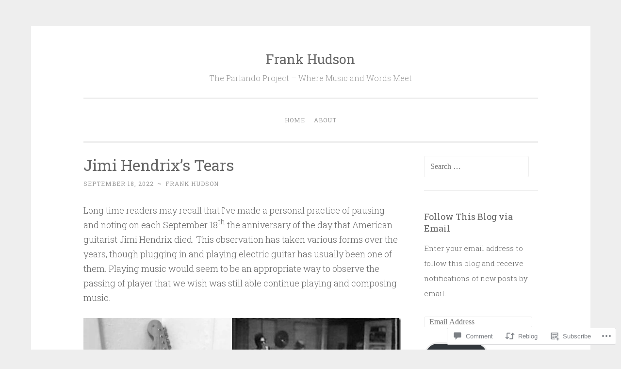

--- FILE ---
content_type: text/html; charset=UTF-8
request_url: https://frankhudson.org/2022/09/18/jimi-hendrixs-tears/
body_size: 26280
content:
<!DOCTYPE html>
<html lang="en">
<head>
<meta charset="UTF-8">
<meta name="viewport" content="width=device-width, initial-scale=1">
<title>Jimi Hendrix&rsquo;s Tears | Frank Hudson</title>
<link rel="profile" href="http://gmpg.org/xfn/11">
<link rel="pingback" href="https://frankhudson.org/xmlrpc.php">

<meta name='robots' content='max-image-preview:large' />

<!-- Async WordPress.com Remote Login -->
<script id="wpcom_remote_login_js">
var wpcom_remote_login_extra_auth = '';
function wpcom_remote_login_remove_dom_node_id( element_id ) {
	var dom_node = document.getElementById( element_id );
	if ( dom_node ) { dom_node.parentNode.removeChild( dom_node ); }
}
function wpcom_remote_login_remove_dom_node_classes( class_name ) {
	var dom_nodes = document.querySelectorAll( '.' + class_name );
	for ( var i = 0; i < dom_nodes.length; i++ ) {
		dom_nodes[ i ].parentNode.removeChild( dom_nodes[ i ] );
	}
}
function wpcom_remote_login_final_cleanup() {
	wpcom_remote_login_remove_dom_node_classes( "wpcom_remote_login_msg" );
	wpcom_remote_login_remove_dom_node_id( "wpcom_remote_login_key" );
	wpcom_remote_login_remove_dom_node_id( "wpcom_remote_login_validate" );
	wpcom_remote_login_remove_dom_node_id( "wpcom_remote_login_js" );
	wpcom_remote_login_remove_dom_node_id( "wpcom_request_access_iframe" );
	wpcom_remote_login_remove_dom_node_id( "wpcom_request_access_styles" );
}

// Watch for messages back from the remote login
window.addEventListener( "message", function( e ) {
	if ( e.origin === "https://r-login.wordpress.com" ) {
		var data = {};
		try {
			data = JSON.parse( e.data );
		} catch( e ) {
			wpcom_remote_login_final_cleanup();
			return;
		}

		if ( data.msg === 'LOGIN' ) {
			// Clean up the login check iframe
			wpcom_remote_login_remove_dom_node_id( "wpcom_remote_login_key" );

			var id_regex = new RegExp( /^[0-9]+$/ );
			var token_regex = new RegExp( /^.*|.*|.*$/ );
			if (
				token_regex.test( data.token )
				&& id_regex.test( data.wpcomid )
			) {
				// We have everything we need to ask for a login
				var script = document.createElement( "script" );
				script.setAttribute( "id", "wpcom_remote_login_validate" );
				script.src = '/remote-login.php?wpcom_remote_login=validate'
					+ '&wpcomid=' + data.wpcomid
					+ '&token=' + encodeURIComponent( data.token )
					+ '&host=' + window.location.protocol
					+ '//' + window.location.hostname
					+ '&postid=6390'
					+ '&is_singular=1';
				document.body.appendChild( script );
			}

			return;
		}

		// Safari ITP, not logged in, so redirect
		if ( data.msg === 'LOGIN-REDIRECT' ) {
			window.location = 'https://wordpress.com/log-in?redirect_to=' + window.location.href;
			return;
		}

		// Safari ITP, storage access failed, remove the request
		if ( data.msg === 'LOGIN-REMOVE' ) {
			var css_zap = 'html { -webkit-transition: margin-top 1s; transition: margin-top 1s; } /* 9001 */ html { margin-top: 0 !important; } * html body { margin-top: 0 !important; } @media screen and ( max-width: 782px ) { html { margin-top: 0 !important; } * html body { margin-top: 0 !important; } }';
			var style_zap = document.createElement( 'style' );
			style_zap.type = 'text/css';
			style_zap.appendChild( document.createTextNode( css_zap ) );
			document.body.appendChild( style_zap );

			var e = document.getElementById( 'wpcom_request_access_iframe' );
			e.parentNode.removeChild( e );

			document.cookie = 'wordpress_com_login_access=denied; path=/; max-age=31536000';

			return;
		}

		// Safari ITP
		if ( data.msg === 'REQUEST_ACCESS' ) {
			console.log( 'request access: safari' );

			// Check ITP iframe enable/disable knob
			if ( wpcom_remote_login_extra_auth !== 'safari_itp_iframe' ) {
				return;
			}

			// If we are in a "private window" there is no ITP.
			var private_window = false;
			try {
				var opendb = window.openDatabase( null, null, null, null );
			} catch( e ) {
				private_window = true;
			}

			if ( private_window ) {
				console.log( 'private window' );
				return;
			}

			var iframe = document.createElement( 'iframe' );
			iframe.id = 'wpcom_request_access_iframe';
			iframe.setAttribute( 'scrolling', 'no' );
			iframe.setAttribute( 'sandbox', 'allow-storage-access-by-user-activation allow-scripts allow-same-origin allow-top-navigation-by-user-activation' );
			iframe.src = 'https://r-login.wordpress.com/remote-login.php?wpcom_remote_login=request_access&origin=' + encodeURIComponent( data.origin ) + '&wpcomid=' + encodeURIComponent( data.wpcomid );

			var css = 'html { -webkit-transition: margin-top 1s; transition: margin-top 1s; } /* 9001 */ html { margin-top: 46px !important; } * html body { margin-top: 46px !important; } @media screen and ( max-width: 660px ) { html { margin-top: 71px !important; } * html body { margin-top: 71px !important; } #wpcom_request_access_iframe { display: block; height: 71px !important; } } #wpcom_request_access_iframe { border: 0px; height: 46px; position: fixed; top: 0; left: 0; width: 100%; min-width: 100%; z-index: 99999; background: #23282d; } ';

			var style = document.createElement( 'style' );
			style.type = 'text/css';
			style.id = 'wpcom_request_access_styles';
			style.appendChild( document.createTextNode( css ) );
			document.body.appendChild( style );

			document.body.appendChild( iframe );
		}

		if ( data.msg === 'DONE' ) {
			wpcom_remote_login_final_cleanup();
		}
	}
}, false );

// Inject the remote login iframe after the page has had a chance to load
// more critical resources
window.addEventListener( "DOMContentLoaded", function( e ) {
	var iframe = document.createElement( "iframe" );
	iframe.style.display = "none";
	iframe.setAttribute( "scrolling", "no" );
	iframe.setAttribute( "id", "wpcom_remote_login_key" );
	iframe.src = "https://r-login.wordpress.com/remote-login.php"
		+ "?wpcom_remote_login=key"
		+ "&origin=aHR0cHM6Ly9mcmFua2h1ZHNvbi5vcmc%3D"
		+ "&wpcomid=104609004"
		+ "&time=" + Math.floor( Date.now() / 1000 );
	document.body.appendChild( iframe );
}, false );
</script>
<link rel='dns-prefetch' href='//s0.wp.com' />
<link rel='dns-prefetch' href='//widgets.wp.com' />
<link rel='dns-prefetch' href='//wordpress.com' />
<link rel='dns-prefetch' href='//fonts-api.wp.com' />
<link rel="alternate" type="application/rss+xml" title="Frank Hudson &raquo; Feed" href="https://frankhudson.org/feed/" />
<link rel="alternate" type="application/rss+xml" title="Frank Hudson &raquo; Comments Feed" href="https://frankhudson.org/comments/feed/" />
<link rel="alternate" type="application/rss+xml" title="Frank Hudson &raquo; Jimi Hendrix&rsquo;s Tears Comments Feed" href="https://frankhudson.org/2022/09/18/jimi-hendrixs-tears/feed/" />
	<script type="text/javascript">
		/* <![CDATA[ */
		function addLoadEvent(func) {
			var oldonload = window.onload;
			if (typeof window.onload != 'function') {
				window.onload = func;
			} else {
				window.onload = function () {
					oldonload();
					func();
				}
			}
		}
		/* ]]> */
	</script>
	<link crossorigin='anonymous' rel='stylesheet' id='all-css-0-1' href='/_static/??-eJxtzEkKgDAMQNELWYNjcSGeRdog1Q7BpHh9UQRBXD74fDhImRQFo0DIinxeXGRYUWg222PgHCEkmz0y7OhnQasosXxUGuYC/o/ebfh+b135FMZKd02th77t1hMpiDR+&cssminify=yes' type='text/css' media='all' />
<style id='wp-emoji-styles-inline-css'>

	img.wp-smiley, img.emoji {
		display: inline !important;
		border: none !important;
		box-shadow: none !important;
		height: 1em !important;
		width: 1em !important;
		margin: 0 0.07em !important;
		vertical-align: -0.1em !important;
		background: none !important;
		padding: 0 !important;
	}
/*# sourceURL=wp-emoji-styles-inline-css */
</style>
<link crossorigin='anonymous' rel='stylesheet' id='all-css-2-1' href='/wp-content/plugins/gutenberg-core/v22.2.0/build/styles/block-library/style.css?m=1764855221i&cssminify=yes' type='text/css' media='all' />
<style id='wp-block-library-inline-css'>
.has-text-align-justify {
	text-align:justify;
}
.has-text-align-justify{text-align:justify;}

/*# sourceURL=wp-block-library-inline-css */
</style><link crossorigin='anonymous' rel='stylesheet' id='all-css-0-2' href='/_static/??-eJzTLy/QzcxLzilNSS3WzyrWz01NyUxMzUnNTc0rQeEU5CRWphbp5qSmJyZX6uVm5uklFxfr6OPTDpRD5sM02efaGpoZmFkYGRuZGmQBAHPvL0Y=&cssminify=yes' type='text/css' media='all' />
<style id='global-styles-inline-css'>
:root{--wp--preset--aspect-ratio--square: 1;--wp--preset--aspect-ratio--4-3: 4/3;--wp--preset--aspect-ratio--3-4: 3/4;--wp--preset--aspect-ratio--3-2: 3/2;--wp--preset--aspect-ratio--2-3: 2/3;--wp--preset--aspect-ratio--16-9: 16/9;--wp--preset--aspect-ratio--9-16: 9/16;--wp--preset--color--black: #000000;--wp--preset--color--cyan-bluish-gray: #abb8c3;--wp--preset--color--white: #ffffff;--wp--preset--color--pale-pink: #f78da7;--wp--preset--color--vivid-red: #cf2e2e;--wp--preset--color--luminous-vivid-orange: #ff6900;--wp--preset--color--luminous-vivid-amber: #fcb900;--wp--preset--color--light-green-cyan: #7bdcb5;--wp--preset--color--vivid-green-cyan: #00d084;--wp--preset--color--pale-cyan-blue: #8ed1fc;--wp--preset--color--vivid-cyan-blue: #0693e3;--wp--preset--color--vivid-purple: #9b51e0;--wp--preset--gradient--vivid-cyan-blue-to-vivid-purple: linear-gradient(135deg,rgb(6,147,227) 0%,rgb(155,81,224) 100%);--wp--preset--gradient--light-green-cyan-to-vivid-green-cyan: linear-gradient(135deg,rgb(122,220,180) 0%,rgb(0,208,130) 100%);--wp--preset--gradient--luminous-vivid-amber-to-luminous-vivid-orange: linear-gradient(135deg,rgb(252,185,0) 0%,rgb(255,105,0) 100%);--wp--preset--gradient--luminous-vivid-orange-to-vivid-red: linear-gradient(135deg,rgb(255,105,0) 0%,rgb(207,46,46) 100%);--wp--preset--gradient--very-light-gray-to-cyan-bluish-gray: linear-gradient(135deg,rgb(238,238,238) 0%,rgb(169,184,195) 100%);--wp--preset--gradient--cool-to-warm-spectrum: linear-gradient(135deg,rgb(74,234,220) 0%,rgb(151,120,209) 20%,rgb(207,42,186) 40%,rgb(238,44,130) 60%,rgb(251,105,98) 80%,rgb(254,248,76) 100%);--wp--preset--gradient--blush-light-purple: linear-gradient(135deg,rgb(255,206,236) 0%,rgb(152,150,240) 100%);--wp--preset--gradient--blush-bordeaux: linear-gradient(135deg,rgb(254,205,165) 0%,rgb(254,45,45) 50%,rgb(107,0,62) 100%);--wp--preset--gradient--luminous-dusk: linear-gradient(135deg,rgb(255,203,112) 0%,rgb(199,81,192) 50%,rgb(65,88,208) 100%);--wp--preset--gradient--pale-ocean: linear-gradient(135deg,rgb(255,245,203) 0%,rgb(182,227,212) 50%,rgb(51,167,181) 100%);--wp--preset--gradient--electric-grass: linear-gradient(135deg,rgb(202,248,128) 0%,rgb(113,206,126) 100%);--wp--preset--gradient--midnight: linear-gradient(135deg,rgb(2,3,129) 0%,rgb(40,116,252) 100%);--wp--preset--font-size--small: 13px;--wp--preset--font-size--medium: 20px;--wp--preset--font-size--large: 36px;--wp--preset--font-size--x-large: 42px;--wp--preset--font-family--albert-sans: 'Albert Sans', sans-serif;--wp--preset--font-family--alegreya: Alegreya, serif;--wp--preset--font-family--arvo: Arvo, serif;--wp--preset--font-family--bodoni-moda: 'Bodoni Moda', serif;--wp--preset--font-family--bricolage-grotesque: 'Bricolage Grotesque', sans-serif;--wp--preset--font-family--cabin: Cabin, sans-serif;--wp--preset--font-family--chivo: Chivo, sans-serif;--wp--preset--font-family--commissioner: Commissioner, sans-serif;--wp--preset--font-family--cormorant: Cormorant, serif;--wp--preset--font-family--courier-prime: 'Courier Prime', monospace;--wp--preset--font-family--crimson-pro: 'Crimson Pro', serif;--wp--preset--font-family--dm-mono: 'DM Mono', monospace;--wp--preset--font-family--dm-sans: 'DM Sans', sans-serif;--wp--preset--font-family--dm-serif-display: 'DM Serif Display', serif;--wp--preset--font-family--domine: Domine, serif;--wp--preset--font-family--eb-garamond: 'EB Garamond', serif;--wp--preset--font-family--epilogue: Epilogue, sans-serif;--wp--preset--font-family--fahkwang: Fahkwang, sans-serif;--wp--preset--font-family--figtree: Figtree, sans-serif;--wp--preset--font-family--fira-sans: 'Fira Sans', sans-serif;--wp--preset--font-family--fjalla-one: 'Fjalla One', sans-serif;--wp--preset--font-family--fraunces: Fraunces, serif;--wp--preset--font-family--gabarito: Gabarito, system-ui;--wp--preset--font-family--ibm-plex-mono: 'IBM Plex Mono', monospace;--wp--preset--font-family--ibm-plex-sans: 'IBM Plex Sans', sans-serif;--wp--preset--font-family--ibarra-real-nova: 'Ibarra Real Nova', serif;--wp--preset--font-family--instrument-serif: 'Instrument Serif', serif;--wp--preset--font-family--inter: Inter, sans-serif;--wp--preset--font-family--josefin-sans: 'Josefin Sans', sans-serif;--wp--preset--font-family--jost: Jost, sans-serif;--wp--preset--font-family--libre-baskerville: 'Libre Baskerville', serif;--wp--preset--font-family--libre-franklin: 'Libre Franklin', sans-serif;--wp--preset--font-family--literata: Literata, serif;--wp--preset--font-family--lora: Lora, serif;--wp--preset--font-family--merriweather: Merriweather, serif;--wp--preset--font-family--montserrat: Montserrat, sans-serif;--wp--preset--font-family--newsreader: Newsreader, serif;--wp--preset--font-family--noto-sans-mono: 'Noto Sans Mono', sans-serif;--wp--preset--font-family--nunito: Nunito, sans-serif;--wp--preset--font-family--open-sans: 'Open Sans', sans-serif;--wp--preset--font-family--overpass: Overpass, sans-serif;--wp--preset--font-family--pt-serif: 'PT Serif', serif;--wp--preset--font-family--petrona: Petrona, serif;--wp--preset--font-family--piazzolla: Piazzolla, serif;--wp--preset--font-family--playfair-display: 'Playfair Display', serif;--wp--preset--font-family--plus-jakarta-sans: 'Plus Jakarta Sans', sans-serif;--wp--preset--font-family--poppins: Poppins, sans-serif;--wp--preset--font-family--raleway: Raleway, sans-serif;--wp--preset--font-family--roboto: Roboto, sans-serif;--wp--preset--font-family--roboto-slab: 'Roboto Slab', serif;--wp--preset--font-family--rubik: Rubik, sans-serif;--wp--preset--font-family--rufina: Rufina, serif;--wp--preset--font-family--sora: Sora, sans-serif;--wp--preset--font-family--source-sans-3: 'Source Sans 3', sans-serif;--wp--preset--font-family--source-serif-4: 'Source Serif 4', serif;--wp--preset--font-family--space-mono: 'Space Mono', monospace;--wp--preset--font-family--syne: Syne, sans-serif;--wp--preset--font-family--texturina: Texturina, serif;--wp--preset--font-family--urbanist: Urbanist, sans-serif;--wp--preset--font-family--work-sans: 'Work Sans', sans-serif;--wp--preset--spacing--20: 0.44rem;--wp--preset--spacing--30: 0.67rem;--wp--preset--spacing--40: 1rem;--wp--preset--spacing--50: 1.5rem;--wp--preset--spacing--60: 2.25rem;--wp--preset--spacing--70: 3.38rem;--wp--preset--spacing--80: 5.06rem;--wp--preset--shadow--natural: 6px 6px 9px rgba(0, 0, 0, 0.2);--wp--preset--shadow--deep: 12px 12px 50px rgba(0, 0, 0, 0.4);--wp--preset--shadow--sharp: 6px 6px 0px rgba(0, 0, 0, 0.2);--wp--preset--shadow--outlined: 6px 6px 0px -3px rgb(255, 255, 255), 6px 6px rgb(0, 0, 0);--wp--preset--shadow--crisp: 6px 6px 0px rgb(0, 0, 0);}:where(.is-layout-flex){gap: 0.5em;}:where(.is-layout-grid){gap: 0.5em;}body .is-layout-flex{display: flex;}.is-layout-flex{flex-wrap: wrap;align-items: center;}.is-layout-flex > :is(*, div){margin: 0;}body .is-layout-grid{display: grid;}.is-layout-grid > :is(*, div){margin: 0;}:where(.wp-block-columns.is-layout-flex){gap: 2em;}:where(.wp-block-columns.is-layout-grid){gap: 2em;}:where(.wp-block-post-template.is-layout-flex){gap: 1.25em;}:where(.wp-block-post-template.is-layout-grid){gap: 1.25em;}.has-black-color{color: var(--wp--preset--color--black) !important;}.has-cyan-bluish-gray-color{color: var(--wp--preset--color--cyan-bluish-gray) !important;}.has-white-color{color: var(--wp--preset--color--white) !important;}.has-pale-pink-color{color: var(--wp--preset--color--pale-pink) !important;}.has-vivid-red-color{color: var(--wp--preset--color--vivid-red) !important;}.has-luminous-vivid-orange-color{color: var(--wp--preset--color--luminous-vivid-orange) !important;}.has-luminous-vivid-amber-color{color: var(--wp--preset--color--luminous-vivid-amber) !important;}.has-light-green-cyan-color{color: var(--wp--preset--color--light-green-cyan) !important;}.has-vivid-green-cyan-color{color: var(--wp--preset--color--vivid-green-cyan) !important;}.has-pale-cyan-blue-color{color: var(--wp--preset--color--pale-cyan-blue) !important;}.has-vivid-cyan-blue-color{color: var(--wp--preset--color--vivid-cyan-blue) !important;}.has-vivid-purple-color{color: var(--wp--preset--color--vivid-purple) !important;}.has-black-background-color{background-color: var(--wp--preset--color--black) !important;}.has-cyan-bluish-gray-background-color{background-color: var(--wp--preset--color--cyan-bluish-gray) !important;}.has-white-background-color{background-color: var(--wp--preset--color--white) !important;}.has-pale-pink-background-color{background-color: var(--wp--preset--color--pale-pink) !important;}.has-vivid-red-background-color{background-color: var(--wp--preset--color--vivid-red) !important;}.has-luminous-vivid-orange-background-color{background-color: var(--wp--preset--color--luminous-vivid-orange) !important;}.has-luminous-vivid-amber-background-color{background-color: var(--wp--preset--color--luminous-vivid-amber) !important;}.has-light-green-cyan-background-color{background-color: var(--wp--preset--color--light-green-cyan) !important;}.has-vivid-green-cyan-background-color{background-color: var(--wp--preset--color--vivid-green-cyan) !important;}.has-pale-cyan-blue-background-color{background-color: var(--wp--preset--color--pale-cyan-blue) !important;}.has-vivid-cyan-blue-background-color{background-color: var(--wp--preset--color--vivid-cyan-blue) !important;}.has-vivid-purple-background-color{background-color: var(--wp--preset--color--vivid-purple) !important;}.has-black-border-color{border-color: var(--wp--preset--color--black) !important;}.has-cyan-bluish-gray-border-color{border-color: var(--wp--preset--color--cyan-bluish-gray) !important;}.has-white-border-color{border-color: var(--wp--preset--color--white) !important;}.has-pale-pink-border-color{border-color: var(--wp--preset--color--pale-pink) !important;}.has-vivid-red-border-color{border-color: var(--wp--preset--color--vivid-red) !important;}.has-luminous-vivid-orange-border-color{border-color: var(--wp--preset--color--luminous-vivid-orange) !important;}.has-luminous-vivid-amber-border-color{border-color: var(--wp--preset--color--luminous-vivid-amber) !important;}.has-light-green-cyan-border-color{border-color: var(--wp--preset--color--light-green-cyan) !important;}.has-vivid-green-cyan-border-color{border-color: var(--wp--preset--color--vivid-green-cyan) !important;}.has-pale-cyan-blue-border-color{border-color: var(--wp--preset--color--pale-cyan-blue) !important;}.has-vivid-cyan-blue-border-color{border-color: var(--wp--preset--color--vivid-cyan-blue) !important;}.has-vivid-purple-border-color{border-color: var(--wp--preset--color--vivid-purple) !important;}.has-vivid-cyan-blue-to-vivid-purple-gradient-background{background: var(--wp--preset--gradient--vivid-cyan-blue-to-vivid-purple) !important;}.has-light-green-cyan-to-vivid-green-cyan-gradient-background{background: var(--wp--preset--gradient--light-green-cyan-to-vivid-green-cyan) !important;}.has-luminous-vivid-amber-to-luminous-vivid-orange-gradient-background{background: var(--wp--preset--gradient--luminous-vivid-amber-to-luminous-vivid-orange) !important;}.has-luminous-vivid-orange-to-vivid-red-gradient-background{background: var(--wp--preset--gradient--luminous-vivid-orange-to-vivid-red) !important;}.has-very-light-gray-to-cyan-bluish-gray-gradient-background{background: var(--wp--preset--gradient--very-light-gray-to-cyan-bluish-gray) !important;}.has-cool-to-warm-spectrum-gradient-background{background: var(--wp--preset--gradient--cool-to-warm-spectrum) !important;}.has-blush-light-purple-gradient-background{background: var(--wp--preset--gradient--blush-light-purple) !important;}.has-blush-bordeaux-gradient-background{background: var(--wp--preset--gradient--blush-bordeaux) !important;}.has-luminous-dusk-gradient-background{background: var(--wp--preset--gradient--luminous-dusk) !important;}.has-pale-ocean-gradient-background{background: var(--wp--preset--gradient--pale-ocean) !important;}.has-electric-grass-gradient-background{background: var(--wp--preset--gradient--electric-grass) !important;}.has-midnight-gradient-background{background: var(--wp--preset--gradient--midnight) !important;}.has-small-font-size{font-size: var(--wp--preset--font-size--small) !important;}.has-medium-font-size{font-size: var(--wp--preset--font-size--medium) !important;}.has-large-font-size{font-size: var(--wp--preset--font-size--large) !important;}.has-x-large-font-size{font-size: var(--wp--preset--font-size--x-large) !important;}.has-albert-sans-font-family{font-family: var(--wp--preset--font-family--albert-sans) !important;}.has-alegreya-font-family{font-family: var(--wp--preset--font-family--alegreya) !important;}.has-arvo-font-family{font-family: var(--wp--preset--font-family--arvo) !important;}.has-bodoni-moda-font-family{font-family: var(--wp--preset--font-family--bodoni-moda) !important;}.has-bricolage-grotesque-font-family{font-family: var(--wp--preset--font-family--bricolage-grotesque) !important;}.has-cabin-font-family{font-family: var(--wp--preset--font-family--cabin) !important;}.has-chivo-font-family{font-family: var(--wp--preset--font-family--chivo) !important;}.has-commissioner-font-family{font-family: var(--wp--preset--font-family--commissioner) !important;}.has-cormorant-font-family{font-family: var(--wp--preset--font-family--cormorant) !important;}.has-courier-prime-font-family{font-family: var(--wp--preset--font-family--courier-prime) !important;}.has-crimson-pro-font-family{font-family: var(--wp--preset--font-family--crimson-pro) !important;}.has-dm-mono-font-family{font-family: var(--wp--preset--font-family--dm-mono) !important;}.has-dm-sans-font-family{font-family: var(--wp--preset--font-family--dm-sans) !important;}.has-dm-serif-display-font-family{font-family: var(--wp--preset--font-family--dm-serif-display) !important;}.has-domine-font-family{font-family: var(--wp--preset--font-family--domine) !important;}.has-eb-garamond-font-family{font-family: var(--wp--preset--font-family--eb-garamond) !important;}.has-epilogue-font-family{font-family: var(--wp--preset--font-family--epilogue) !important;}.has-fahkwang-font-family{font-family: var(--wp--preset--font-family--fahkwang) !important;}.has-figtree-font-family{font-family: var(--wp--preset--font-family--figtree) !important;}.has-fira-sans-font-family{font-family: var(--wp--preset--font-family--fira-sans) !important;}.has-fjalla-one-font-family{font-family: var(--wp--preset--font-family--fjalla-one) !important;}.has-fraunces-font-family{font-family: var(--wp--preset--font-family--fraunces) !important;}.has-gabarito-font-family{font-family: var(--wp--preset--font-family--gabarito) !important;}.has-ibm-plex-mono-font-family{font-family: var(--wp--preset--font-family--ibm-plex-mono) !important;}.has-ibm-plex-sans-font-family{font-family: var(--wp--preset--font-family--ibm-plex-sans) !important;}.has-ibarra-real-nova-font-family{font-family: var(--wp--preset--font-family--ibarra-real-nova) !important;}.has-instrument-serif-font-family{font-family: var(--wp--preset--font-family--instrument-serif) !important;}.has-inter-font-family{font-family: var(--wp--preset--font-family--inter) !important;}.has-josefin-sans-font-family{font-family: var(--wp--preset--font-family--josefin-sans) !important;}.has-jost-font-family{font-family: var(--wp--preset--font-family--jost) !important;}.has-libre-baskerville-font-family{font-family: var(--wp--preset--font-family--libre-baskerville) !important;}.has-libre-franklin-font-family{font-family: var(--wp--preset--font-family--libre-franklin) !important;}.has-literata-font-family{font-family: var(--wp--preset--font-family--literata) !important;}.has-lora-font-family{font-family: var(--wp--preset--font-family--lora) !important;}.has-merriweather-font-family{font-family: var(--wp--preset--font-family--merriweather) !important;}.has-montserrat-font-family{font-family: var(--wp--preset--font-family--montserrat) !important;}.has-newsreader-font-family{font-family: var(--wp--preset--font-family--newsreader) !important;}.has-noto-sans-mono-font-family{font-family: var(--wp--preset--font-family--noto-sans-mono) !important;}.has-nunito-font-family{font-family: var(--wp--preset--font-family--nunito) !important;}.has-open-sans-font-family{font-family: var(--wp--preset--font-family--open-sans) !important;}.has-overpass-font-family{font-family: var(--wp--preset--font-family--overpass) !important;}.has-pt-serif-font-family{font-family: var(--wp--preset--font-family--pt-serif) !important;}.has-petrona-font-family{font-family: var(--wp--preset--font-family--petrona) !important;}.has-piazzolla-font-family{font-family: var(--wp--preset--font-family--piazzolla) !important;}.has-playfair-display-font-family{font-family: var(--wp--preset--font-family--playfair-display) !important;}.has-plus-jakarta-sans-font-family{font-family: var(--wp--preset--font-family--plus-jakarta-sans) !important;}.has-poppins-font-family{font-family: var(--wp--preset--font-family--poppins) !important;}.has-raleway-font-family{font-family: var(--wp--preset--font-family--raleway) !important;}.has-roboto-font-family{font-family: var(--wp--preset--font-family--roboto) !important;}.has-roboto-slab-font-family{font-family: var(--wp--preset--font-family--roboto-slab) !important;}.has-rubik-font-family{font-family: var(--wp--preset--font-family--rubik) !important;}.has-rufina-font-family{font-family: var(--wp--preset--font-family--rufina) !important;}.has-sora-font-family{font-family: var(--wp--preset--font-family--sora) !important;}.has-source-sans-3-font-family{font-family: var(--wp--preset--font-family--source-sans-3) !important;}.has-source-serif-4-font-family{font-family: var(--wp--preset--font-family--source-serif-4) !important;}.has-space-mono-font-family{font-family: var(--wp--preset--font-family--space-mono) !important;}.has-syne-font-family{font-family: var(--wp--preset--font-family--syne) !important;}.has-texturina-font-family{font-family: var(--wp--preset--font-family--texturina) !important;}.has-urbanist-font-family{font-family: var(--wp--preset--font-family--urbanist) !important;}.has-work-sans-font-family{font-family: var(--wp--preset--font-family--work-sans) !important;}
/*# sourceURL=global-styles-inline-css */
</style>

<style id='classic-theme-styles-inline-css'>
/*! This file is auto-generated */
.wp-block-button__link{color:#fff;background-color:#32373c;border-radius:9999px;box-shadow:none;text-decoration:none;padding:calc(.667em + 2px) calc(1.333em + 2px);font-size:1.125em}.wp-block-file__button{background:#32373c;color:#fff;text-decoration:none}
/*# sourceURL=/wp-includes/css/classic-themes.min.css */
</style>
<link crossorigin='anonymous' rel='stylesheet' id='all-css-4-1' href='/_static/??-eJx9jksOwjAMRC9EcCsEFQvEUVA+FqTUSRQ77fVxVbEBxMaSZ+bZA0sxPifBJEDNlKndY2LwuaLqVKyAJghDtDghaWzvmXfwG1uKMsa5UpHZ6KTYyMhDQf7HjSjF+qdRaTuxGcAtvb3bjCnkCrZJJisS/RcFXD24FqcAM1ann1VcK/Pnvna50qUfTl3XH8+HYXwBNR1jhQ==&cssminify=yes' type='text/css' media='all' />
<link rel='stylesheet' id='verbum-gutenberg-css-css' href='https://widgets.wp.com/verbum-block-editor/block-editor.css?ver=1738686361' media='all' />
<link crossorigin='anonymous' rel='stylesheet' id='all-css-6-1' href='/_static/??/wp-content/mu-plugins/comment-likes/css/comment-likes.css,/i/noticons/noticons.css,/wp-content/themes/pub/penscratch/style.css?m=1741693338j&cssminify=yes' type='text/css' media='all' />
<link rel='stylesheet' id='penscratch-fonts-css' href='https://fonts-api.wp.com/css?family=Roboto+Slab%3A300%2C400%2C700&#038;subset=latin%2Clatin-ext' media='all' />
<link crossorigin='anonymous' rel='stylesheet' id='all-css-8-1' href='/_static/??-eJx9jtsKwjAQRH/IuHipxQfxUyRd1jQ12YTshuLfm4IPFcW3OTBnGJizwcRKrBCryaE6zwITabb4eDNIZbh5RnDEVHwT5HfcosgGVps6UiSBXAfIxILFKo6wTIk+A5k5Y4pf1upJoSEk16KD1lrhP8lRMiGhVZ/4A8w9WF8W9Rovu7477Pvz6dhNL9NaYn0=&cssminify=yes' type='text/css' media='all' />
<link crossorigin='anonymous' rel='stylesheet' id='print-css-9-1' href='/wp-content/mu-plugins/global-print/global-print.css?m=1465851035i&cssminify=yes' type='text/css' media='print' />
<style id='jetpack-global-styles-frontend-style-inline-css'>
:root { --font-headings: unset; --font-base: unset; --font-headings-default: -apple-system,BlinkMacSystemFont,"Segoe UI",Roboto,Oxygen-Sans,Ubuntu,Cantarell,"Helvetica Neue",sans-serif; --font-base-default: -apple-system,BlinkMacSystemFont,"Segoe UI",Roboto,Oxygen-Sans,Ubuntu,Cantarell,"Helvetica Neue",sans-serif;}
/*# sourceURL=jetpack-global-styles-frontend-style-inline-css */
</style>
<link crossorigin='anonymous' rel='stylesheet' id='all-css-12-1' href='/_static/??-eJyNjcsKAjEMRX/IGtQZBxfip0hMS9sxTYppGfx7H7gRN+7ugcs5sFRHKi1Ig9Jd5R6zGMyhVaTrh8G6QFHfORhYwlvw6P39PbPENZmt4G/ROQuBKWVkxxrVvuBH1lIoz2waILJekF+HUzlupnG3nQ77YZwfuRJIaQ==&cssminify=yes' type='text/css' media='all' />
<script type="text/javascript" id="jetpack_related-posts-js-extra">
/* <![CDATA[ */
var related_posts_js_options = {"post_heading":"h4"};
//# sourceURL=jetpack_related-posts-js-extra
/* ]]> */
</script>
<script type="text/javascript" id="wpcom-actionbar-placeholder-js-extra">
/* <![CDATA[ */
var actionbardata = {"siteID":"104609004","postID":"6390","siteURL":"https://frankhudson.org","xhrURL":"https://frankhudson.org/wp-admin/admin-ajax.php","nonce":"49b2c6b157","isLoggedIn":"","statusMessage":"","subsEmailDefault":"instantly","proxyScriptUrl":"https://s0.wp.com/wp-content/js/wpcom-proxy-request.js?m=1513050504i&amp;ver=20211021","shortlink":"https://wp.me/p74VA0-1F4","i18n":{"followedText":"New posts from this site will now appear in your \u003Ca href=\"https://wordpress.com/reader\"\u003EReader\u003C/a\u003E","foldBar":"Collapse this bar","unfoldBar":"Expand this bar","shortLinkCopied":"Shortlink copied to clipboard."}};
//# sourceURL=wpcom-actionbar-placeholder-js-extra
/* ]]> */
</script>
<script type="text/javascript" id="jetpack-mu-wpcom-settings-js-before">
/* <![CDATA[ */
var JETPACK_MU_WPCOM_SETTINGS = {"assetsUrl":"https://s0.wp.com/wp-content/mu-plugins/jetpack-mu-wpcom-plugin/sun/jetpack_vendor/automattic/jetpack-mu-wpcom/src/build/"};
//# sourceURL=jetpack-mu-wpcom-settings-js-before
/* ]]> */
</script>
<script crossorigin='anonymous' type='text/javascript'  src='/_static/??/wp-content/mu-plugins/jetpack-plugin/sun/_inc/build/related-posts/related-posts.min.js,/wp-content/js/rlt-proxy.js?m=1755011788j'></script>
<script type="text/javascript" id="rlt-proxy-js-after">
/* <![CDATA[ */
	rltInitialize( {"token":null,"iframeOrigins":["https:\/\/widgets.wp.com"]} );
//# sourceURL=rlt-proxy-js-after
/* ]]> */
</script>
<link rel="EditURI" type="application/rsd+xml" title="RSD" href="https://frankhudsonorg.wordpress.com/xmlrpc.php?rsd" />
<meta name="generator" content="WordPress.com" />
<link rel="canonical" href="https://frankhudson.org/2022/09/18/jimi-hendrixs-tears/" />
<link rel='shortlink' href='https://wp.me/p74VA0-1F4' />
<link rel="alternate" type="application/json+oembed" href="https://public-api.wordpress.com/oembed/?format=json&amp;url=https%3A%2F%2Ffrankhudson.org%2F2022%2F09%2F18%2Fjimi-hendrixs-tears%2F&amp;for=wpcom-auto-discovery" /><link rel="alternate" type="application/xml+oembed" href="https://public-api.wordpress.com/oembed/?format=xml&amp;url=https%3A%2F%2Ffrankhudson.org%2F2022%2F09%2F18%2Fjimi-hendrixs-tears%2F&amp;for=wpcom-auto-discovery" />
<!-- Jetpack Open Graph Tags -->
<meta property="og:type" content="article" />
<meta property="og:title" content="Jimi Hendrix&rsquo;s Tears" />
<meta property="og:url" content="https://frankhudson.org/2022/09/18/jimi-hendrixs-tears/" />
<meta property="og:description" content="Long time readers may recall that I’ve made a personal practice of pausing and noting on each September 18th the anniversary of the day that American guitarist Jimi Hendrix died. This observation h…" />
<meta property="article:published_time" content="2022-09-18T22:31:17+00:00" />
<meta property="article:modified_time" content="2022-09-18T22:35:07+00:00" />
<meta property="og:site_name" content="Frank Hudson" />
<meta property="og:image" content="https://frankhudson.org/wp-content/uploads/2022/09/strat-television-hendrix_thumb.jpg" />
<meta property="og:image:width" content="663" />
<meta property="og:image:height" content="520" />
<meta property="og:image:alt" content="Strat-Television-Hendrix" />
<meta property="og:locale" content="en_US" />
<meta property="article:publisher" content="https://www.facebook.com/WordPresscom" />
<meta name="twitter:text:title" content="Jimi Hendrix&rsquo;s Tears" />
<meta name="twitter:image" content="https://frankhudson.org/wp-content/uploads/2022/09/strat-television-hendrix_thumb.jpg?w=640" />
<meta name="twitter:image:alt" content="Strat-Television-Hendrix" />
<meta name="twitter:card" content="summary_large_image" />

<!-- End Jetpack Open Graph Tags -->
<link rel='openid.server' href='https://frankhudson.org/?openidserver=1' />
<link rel='openid.delegate' href='https://frankhudson.org/' />
<link rel="search" type="application/opensearchdescription+xml" href="https://frankhudson.org/osd.xml" title="Frank Hudson" />
<link rel="search" type="application/opensearchdescription+xml" href="https://s1.wp.com/opensearch.xml" title="WordPress.com" />
<style type="text/css">.recentcomments a{display:inline !important;padding:0 !important;margin:0 !important;}</style>		<style type="text/css">
			.recentcomments a {
				display: inline !important;
				padding: 0 !important;
				margin: 0 !important;
			}

			table.recentcommentsavatartop img.avatar, table.recentcommentsavatarend img.avatar {
				border: 0px;
				margin: 0;
			}

			table.recentcommentsavatartop a, table.recentcommentsavatarend a {
				border: 0px !important;
				background-color: transparent !important;
			}

			td.recentcommentsavatarend, td.recentcommentsavatartop {
				padding: 0px 0px 1px 0px;
				margin: 0px;
			}

			td.recentcommentstextend {
				border: none !important;
				padding: 0px 0px 2px 10px;
			}

			.rtl td.recentcommentstextend {
				padding: 0px 10px 2px 0px;
			}

			td.recentcommentstexttop {
				border: none;
				padding: 0px 0px 0px 10px;
			}

			.rtl td.recentcommentstexttop {
				padding: 0px 10px 0px 0px;
			}
		</style>
		<meta name="description" content="Long time readers may recall that I’ve made a personal practice of pausing and noting on each September 18th the anniversary of the day that American guitarist Jimi Hendrix died. This observation has taken various forms over the years, though plugging in and playing electric guitar has usually been one of them. Playing music would&hellip;" />
<link rel="icon" href="https://frankhudson.org/wp-content/uploads/2017/11/cropped-moontypewriter-512.jpg?w=32" sizes="32x32" />
<link rel="icon" href="https://frankhudson.org/wp-content/uploads/2017/11/cropped-moontypewriter-512.jpg?w=192" sizes="192x192" />
<link rel="apple-touch-icon" href="https://frankhudson.org/wp-content/uploads/2017/11/cropped-moontypewriter-512.jpg?w=180" />
<meta name="msapplication-TileImage" content="https://frankhudson.org/wp-content/uploads/2017/11/cropped-moontypewriter-512.jpg?w=270" />
<link crossorigin='anonymous' rel='stylesheet' id='all-css-0-3' href='/wp-content/mu-plugins/jetpack-plugin/sun/_inc/build/subscriptions/subscriptions.min.css?m=1753981412i&cssminify=yes' type='text/css' media='all' />
</head>

<body class="wp-singular post-template-default single single-post postid-6390 single-format-standard wp-theme-pubpenscratch customizer-styles-applied jetpack-reblog-enabled">
<div id="page" class="hfeed site">
	<a class="skip-link screen-reader-text" href="#content">Skip to content</a>
	<header id="masthead" class="site-header" role="banner">
		<div class="site-branding">
			<a href="https://frankhudson.org/" class="site-logo-link" rel="home" itemprop="url"></a>			<h1 class="site-title"><a href="https://frankhudson.org/" rel="home">Frank Hudson</a></h1>
			<h2 class="site-description">The Parlando Project &#8211; Where Music and Words Meet</h2>
		</div>

		<nav id="site-navigation" class="main-navigation" role="navigation">
			<button class="menu-toggle">Menu</button>
			<div class="menu"><ul>
<li ><a href="https://frankhudson.org/">Home</a></li><li class="page_item page-item-4"><a href="https://frankhudson.org/about-2/">About</a></li>
</ul></div>
		</nav><!-- #site-navigation -->
	</header><!-- #masthead -->

	<div id="content" class="site-content">
		
	<div id="primary" class="content-area">
		<main id="main" class="site-main" role="main">

		
			
<article id="post-6390" class="post-6390 post type-post status-publish format-standard hentry category-podcasts tag-audio-book tag-creative-writing tag-jimi-hendrix tag-music tag-podcast tag-richard-lloyd tag-spoken-word tag-story">
	<header class="entry-header">
		<h1 class="entry-title">Jimi Hendrix&rsquo;s Tears</h1>
		<div class="entry-meta">
						<span class="posted-on"><a href="https://frankhudson.org/2022/09/18/jimi-hendrixs-tears/" rel="bookmark"><time class="entry-date published" datetime="2022-09-18T17:31:17-05:00">September 18, 2022</time><time class="updated" datetime="2022-09-18T17:35:07-05:00">September 18, 2022</time></a></span><span class="byline"><span class="sep"> ~ </span><span class="author vcard"><a class="url fn n" href="https://frankhudson.org/author/frankhudsonadmin/">Frank Hudson</a></span></span>					</div><!-- .entry-meta -->
	</header><!-- .entry-header -->

	<div class="entry-content">
		<p>Long time readers may recall that I’ve made a personal practice of pausing and noting on each September 18<sup>th</sup> the anniversary of the day that American guitarist Jimi Hendrix died. This observation has taken various forms over the years, though plugging in and playing electric guitar has usually been one of them. Playing music would seem to be an appropriate way to observe the passing of player that we wish was still able continue playing and composing music.</p>
<p align="center"><a href="https://frankhudson.org/wp-content/uploads/2022/09/strat-television-hendrix.jpg"><img style="display:inline;background-image:none;" title="Strat-Television-Hendrix" src="https://frankhudson.org/wp-content/uploads/2022/09/strat-television-hendrix_thumb.jpg?w=663&#038;h=520" alt="Strat-Television-Hendrix" width="663" height="520" border="0" /></a></p>
<h6 align="center"><em>The Stratocaster I’ll play later today is heard at the very end of today’s story audio. The original lineup of Television rehearses circa 1974, Lloyd is the guitarist in the center. On either side are the two poet/musicians who founded that band: Richard Hell and Tom Verlaine, Billy Ficca is the drummer. Hendrix in the lower right.</em></h6>
<p><span style="color:#ffffff;">.</span></p>
<p>However, today I’ve decided to do something different, a bit opposite really. There’s a story I’ve heard in interviews and through various tellings that includes another guitarist whose playing I admire. That guitarist, <a href="https://en.wikipedia.org/wiki/Richard_Lloyd_(guitarist)" target="_blank" rel="noopener">Richard Lloyd</a>,*  while still an uncelebrated teenager and nascent guitarist, met Jimi Hendrix. I’ve always thought it was one of the great rock’n’roll stories, so I decided to tell it to you in my own words. No music this time, just me telling the story, audio-book style.</p>
<p>You can hear it below with a graphical audio player. No player visible? <a href="https://traffic.libsyn.com/secure/parlando/Jimi_Hendrixs_Tears.mp3" target="_blank" rel="noopener"><strong>This highlighted link</strong></a> will play it.</p>
<audio class="wp-audio-shortcode" id="audio-6390-1" preload="none" style="width: 100%;" controls="controls"><source type="audio/mpeg" src="https://traffic.libsyn.com/secure/parlando/Jimi_Hendrixs_Tears.mp3?_=1" /><a href="https://traffic.libsyn.com/secure/parlando/Jimi_Hendrixs_Tears.mp3">https://traffic.libsyn.com/secure/parlando/Jimi_Hendrixs_Tears.mp3</a></audio>
<p><span style="color:#ffffff;">.</span></p>
<p>*Lloyd was a guitarist in a great New York City based rock group Television, whose debut album <em>Marquee Moon</em>  stands toe-to-toe with Patti Smith’s <em>Horses</em>  as an expression of the remarkable originality that launched what we now call Indie Rock. He went on to record solo records and contribute to other records, notably Matthew Sweet’s Nineties landmark <em>Girlfriend.</em>  Lloyd has a 2017 autobiography <em>Everything Is Combustible</em>   ISBN: 9780997693768 (or ISBN10: 0997693762). One line I remember from a Richard Lloyd guitar tutorial went something like this. “So the student said, I don’t know much, I’ve only been playing for a few months.” Lloyd replied “No, if you’ve played guitar for a few months, that’s over 2,000 hours! You should be able to develop a lot of skills in that much time.”</p>
<div id="jp-post-flair" class="sharedaddy sd-like-enabled sd-sharing-enabled"><div class="sharedaddy sd-sharing-enabled"><div class="robots-nocontent sd-block sd-social sd-social-icon-text sd-sharing"><h3 class="sd-title">Share this:</h3><div class="sd-content"><ul><li class="share-twitter"><a rel="nofollow noopener noreferrer"
				data-shared="sharing-twitter-6390"
				class="share-twitter sd-button share-icon"
				href="https://frankhudson.org/2022/09/18/jimi-hendrixs-tears/?share=twitter"
				target="_blank"
				aria-labelledby="sharing-twitter-6390"
				>
				<span id="sharing-twitter-6390" hidden>Click to share on X (Opens in new window)</span>
				<span>X</span>
			</a></li><li class="share-facebook"><a rel="nofollow noopener noreferrer"
				data-shared="sharing-facebook-6390"
				class="share-facebook sd-button share-icon"
				href="https://frankhudson.org/2022/09/18/jimi-hendrixs-tears/?share=facebook"
				target="_blank"
				aria-labelledby="sharing-facebook-6390"
				>
				<span id="sharing-facebook-6390" hidden>Click to share on Facebook (Opens in new window)</span>
				<span>Facebook</span>
			</a></li><li class="share-mastodon"><a rel="nofollow noopener noreferrer"
				data-shared="sharing-mastodon-6390"
				class="share-mastodon sd-button share-icon"
				href="https://frankhudson.org/2022/09/18/jimi-hendrixs-tears/?share=mastodon"
				target="_blank"
				aria-labelledby="sharing-mastodon-6390"
				>
				<span id="sharing-mastodon-6390" hidden>Click to share on Mastodon (Opens in new window)</span>
				<span>Mastodon</span>
			</a></li><li class="share-bluesky"><a rel="nofollow noopener noreferrer"
				data-shared="sharing-bluesky-6390"
				class="share-bluesky sd-button share-icon"
				href="https://frankhudson.org/2022/09/18/jimi-hendrixs-tears/?share=bluesky"
				target="_blank"
				aria-labelledby="sharing-bluesky-6390"
				>
				<span id="sharing-bluesky-6390" hidden>Click to share on Bluesky (Opens in new window)</span>
				<span>Bluesky</span>
			</a></li><li class="share-end"></li></ul></div></div></div><div class='sharedaddy sd-block sd-like jetpack-likes-widget-wrapper jetpack-likes-widget-unloaded' id='like-post-wrapper-104609004-6390-6962bb8943093' data-src='//widgets.wp.com/likes/index.html?ver=20260110#blog_id=104609004&amp;post_id=6390&amp;origin=frankhudsonorg.wordpress.com&amp;obj_id=104609004-6390-6962bb8943093&amp;domain=frankhudson.org' data-name='like-post-frame-104609004-6390-6962bb8943093' data-title='Like or Reblog'><div class='likes-widget-placeholder post-likes-widget-placeholder' style='height: 55px;'><span class='button'><span>Like</span></span> <span class='loading'>Loading...</span></div><span class='sd-text-color'></span><a class='sd-link-color'></a></div>
<div id='jp-relatedposts' class='jp-relatedposts' >
	<h3 class="jp-relatedposts-headline"><em>Related</em></h3>
</div></div>			</div><!-- .entry-content -->

	<footer class="entry-footer">
				<span class="cat-links">
			Posted in <a href="https://frankhudson.org/category/podcasts/" rel="category tag">podcasts</a>		</span>
						<span class="tags-links">
			<a href="https://frankhudson.org/tag/audio-book/" rel="tag">audio-book</a><a href="https://frankhudson.org/tag/creative-writing/" rel="tag">creative writing</a><a href="https://frankhudson.org/tag/jimi-hendrix/" rel="tag">Jimi Hendrix</a><a href="https://frankhudson.org/tag/music/" rel="tag">music</a><a href="https://frankhudson.org/tag/podcast/" rel="tag">podcast</a><a href="https://frankhudson.org/tag/richard-lloyd/" rel="tag">Richard Lloyd</a><a href="https://frankhudson.org/tag/spoken-word/" rel="tag">spoken word</a><a href="https://frankhudson.org/tag/story/" rel="tag">story</a>		</span>
			</footer><!-- .entry-footer -->
</article><!-- #post-## -->

				<nav class="navigation post-navigation" role="navigation">
		<h1 class="screen-reader-text">Post navigation</h1>
		<div class="nav-links">
			<div class="nav-previous"><a href="https://frankhudson.org/2022/09/16/sonnet-suggested-by-willy-vlautin/" rel="prev"><span class="meta-nav">&lt; Previous</span> Sonnet Suggested by Willy&nbsp;Vlautin</a></div><div class="nav-next"><a href="https://frankhudson.org/2022/09/20/abbreviated-summer-2022-parlando-top-ten/" rel="next"><span class="meta-nav">Next &gt;</span> Abbreviated Summer 2022 Parlando Top&nbsp;Ten</a></div>		</div><!-- .nav-links -->
	</nav><!-- .navigation -->
	
			
<div id="comments" class="comments-area">

	
			<h2 class="comments-title">
			2 thoughts on &ldquo;<span>Jimi Hendrix&rsquo;s Tears</span>&rdquo;		</h2>

		
		<ol class="comment-list">
					<li id="comment-25101" class="comment even thread-even depth-1">
			<article id="div-comment-25101" class="comment-body">
				<footer class="comment-meta">
					<div class="comment-author vcard">
						<img referrerpolicy="no-referrer" alt='Dave Moore&#039;s avatar' src='https://2.gravatar.com/avatar/839da2edbd916fa028a62d7fdb388229db366db00727eaf449c6819d2b2fc6cc?s=60&#038;d=identicon&#038;r=G' srcset='https://2.gravatar.com/avatar/839da2edbd916fa028a62d7fdb388229db366db00727eaf449c6819d2b2fc6cc?s=60&#038;d=identicon&#038;r=G 1x, https://2.gravatar.com/avatar/839da2edbd916fa028a62d7fdb388229db366db00727eaf449c6819d2b2fc6cc?s=90&#038;d=identicon&#038;r=G 1.5x, https://2.gravatar.com/avatar/839da2edbd916fa028a62d7fdb388229db366db00727eaf449c6819d2b2fc6cc?s=120&#038;d=identicon&#038;r=G 2x, https://2.gravatar.com/avatar/839da2edbd916fa028a62d7fdb388229db366db00727eaf449c6819d2b2fc6cc?s=180&#038;d=identicon&#038;r=G 3x, https://2.gravatar.com/avatar/839da2edbd916fa028a62d7fdb388229db366db00727eaf449c6819d2b2fc6cc?s=240&#038;d=identicon&#038;r=G 4x' class='avatar avatar-60' height='60' width='60' loading='lazy' decoding='async' />						<b class="fn">Dave Moore</b> <span class="says">says:</span>					</div><!-- .comment-author -->

					<div class="comment-metadata">
						<a href="https://frankhudson.org/2022/09/18/jimi-hendrixs-tears/#comment-25101"><time datetime="2022-09-21T12:31:09-05:00">September 21, 2022 at 12:31 pm</time></a>					</div><!-- .comment-metadata -->

									</footer><!-- .comment-meta -->

				<div class="comment-content">
					<p>Saw Richard Lloyd at the Dakota in Minneapolis, as an unannounced opener for Robyn Hitchcock.  From stage comments it seemed clear he was living in the Twin Cities at that time.</p>
<p id="comment-like-25101" data-liked=comment-not-liked class="comment-likes comment-not-liked"><a href="https://frankhudson.org/2022/09/18/jimi-hendrixs-tears/?like_comment=25101&#038;_wpnonce=b3765026b7" class="comment-like-link needs-login" rel="nofollow" data-blog="104609004"><span>Like</span></a><span id="comment-like-count-25101" class="comment-like-feedback">Liked by <a href="#" class="view-likers" data-like-count="1">1 person</a></span></p>
				</div><!-- .comment-content -->

				<div class="reply"><a rel="nofollow" class="comment-reply-link" href="https://frankhudson.org/2022/09/18/jimi-hendrixs-tears/?replytocom=25101#respond" data-commentid="25101" data-postid="6390" data-belowelement="div-comment-25101" data-respondelement="respond" data-replyto="Reply to Dave Moore" aria-label="Reply to Dave Moore">Reply</a></div>			</article><!-- .comment-body -->
		</li><!-- #comment-## -->
		<li id="comment-25149" class="comment byuser comment-author-kenneturner odd alt thread-odd thread-alt depth-1">
			<article id="div-comment-25149" class="comment-body">
				<footer class="comment-meta">
					<div class="comment-author vcard">
						<img referrerpolicy="no-referrer" alt='kenneturner&#039;s avatar' src='https://1.gravatar.com/avatar/d1185e1ea8db5a7d3499f22c1f71b07d8045678b8e7a812748d6e18221d0edd9?s=60&#038;d=identicon&#038;r=G' srcset='https://1.gravatar.com/avatar/d1185e1ea8db5a7d3499f22c1f71b07d8045678b8e7a812748d6e18221d0edd9?s=60&#038;d=identicon&#038;r=G 1x, https://1.gravatar.com/avatar/d1185e1ea8db5a7d3499f22c1f71b07d8045678b8e7a812748d6e18221d0edd9?s=90&#038;d=identicon&#038;r=G 1.5x, https://1.gravatar.com/avatar/d1185e1ea8db5a7d3499f22c1f71b07d8045678b8e7a812748d6e18221d0edd9?s=120&#038;d=identicon&#038;r=G 2x, https://1.gravatar.com/avatar/d1185e1ea8db5a7d3499f22c1f71b07d8045678b8e7a812748d6e18221d0edd9?s=180&#038;d=identicon&#038;r=G 3x, https://1.gravatar.com/avatar/d1185e1ea8db5a7d3499f22c1f71b07d8045678b8e7a812748d6e18221d0edd9?s=240&#038;d=identicon&#038;r=G 4x' class='avatar avatar-60' height='60' width='60' loading='lazy' decoding='async' />						<b class="fn"><a href="http://kenneturner.com" class="url" rel="ugc external nofollow">kenneturner</a></b> <span class="says">says:</span>					</div><!-- .comment-author -->

					<div class="comment-metadata">
						<a href="https://frankhudson.org/2022/09/18/jimi-hendrixs-tears/#comment-25149"><time datetime="2022-09-28T14:23:42-05:00">September 28, 2022 at 2:23 pm</time></a>					</div><!-- .comment-metadata -->

									</footer><!-- .comment-meta -->

				<div class="comment-content">
					<p>I enjoyed your spoken word piece. &#8220;May music find a way.&#8221;</p>
<p id="comment-like-25149" data-liked=comment-not-liked class="comment-likes comment-not-liked"><a href="https://frankhudson.org/2022/09/18/jimi-hendrixs-tears/?like_comment=25149&#038;_wpnonce=9a2c69743d" class="comment-like-link needs-login" rel="nofollow" data-blog="104609004"><span>Like</span></a><span id="comment-like-count-25149" class="comment-like-feedback">Liked by <a href="#" class="view-likers" data-like-count="1">1 person</a></span></p>
				</div><!-- .comment-content -->

				<div class="reply"><a rel="nofollow" class="comment-reply-link" href="https://frankhudson.org/2022/09/18/jimi-hendrixs-tears/?replytocom=25149#respond" data-commentid="25149" data-postid="6390" data-belowelement="div-comment-25149" data-respondelement="respond" data-replyto="Reply to kenneturner" aria-label="Reply to kenneturner">Reply</a></div>			</article><!-- .comment-body -->
		</li><!-- #comment-## -->
		</ol><!-- .comment-list -->

		
	
	
		<div id="respond" class="comment-respond">
		<h3 id="reply-title" class="comment-reply-title">Leave a comment <small><a rel="nofollow" id="cancel-comment-reply-link" href="/2022/09/18/jimi-hendrixs-tears/#respond" style="display:none;">Cancel reply</a></small></h3><form action="https://frankhudson.org/wp-comments-post.php" method="post" id="commentform" class="comment-form">


<div class="comment-form__verbum transparent"></div><div class="verbum-form-meta"><input type='hidden' name='comment_post_ID' value='6390' id='comment_post_ID' />
<input type='hidden' name='comment_parent' id='comment_parent' value='0' />

			<input type="hidden" name="highlander_comment_nonce" id="highlander_comment_nonce" value="dd68da69d3" />
			<input type="hidden" name="verbum_show_subscription_modal" value="" /></div><p style="display: none;"><input type="hidden" id="akismet_comment_nonce" name="akismet_comment_nonce" value="6f2129d4de" /></p><p style="display: none !important;" class="akismet-fields-container" data-prefix="ak_"><label>&#916;<textarea name="ak_hp_textarea" cols="45" rows="8" maxlength="100"></textarea></label><input type="hidden" id="ak_js_1" name="ak_js" value="201"/><script type="text/javascript">
/* <![CDATA[ */
document.getElementById( "ak_js_1" ).setAttribute( "value", ( new Date() ).getTime() );
/* ]]> */
</script>
</p></form>	</div><!-- #respond -->
	
</div><!-- #comments -->

		
		</main><!-- #main -->
	</div><!-- #primary -->

	<div id="secondary" class="widget-area" role="complementary">
		<aside id="search-2" class="widget widget_search"><form role="search" method="get" class="search-form" action="https://frankhudson.org/">
				<label>
					<span class="screen-reader-text">Search for:</span>
					<input type="search" class="search-field" placeholder="Search &hellip;" value="" name="s" />
				</label>
				<input type="submit" class="search-submit" value="Search" />
			</form></aside><aside id="blog_subscription-3" class="widget widget_blog_subscription jetpack_subscription_widget"><h1 class="widget-title"><label for="subscribe-field">Follow This Blog via Email</label></h1>

			<div class="wp-block-jetpack-subscriptions__container">
			<form
				action="https://subscribe.wordpress.com"
				method="post"
				accept-charset="utf-8"
				data-blog="104609004"
				data-post_access_level="everybody"
				id="subscribe-blog"
			>
				<p>Enter your email address to follow this blog and receive notifications of new posts by email.</p>
				<p id="subscribe-email">
					<label
						id="subscribe-field-label"
						for="subscribe-field"
						class="screen-reader-text"
					>
						Email Address:					</label>

					<input
							type="email"
							name="email"
							autocomplete="email"
							
							style="width: 95%; padding: 1px 10px"
							placeholder="Email Address"
							value=""
							id="subscribe-field"
							required
						/>				</p>

				<p id="subscribe-submit"
									>
					<input type="hidden" name="action" value="subscribe"/>
					<input type="hidden" name="blog_id" value="104609004"/>
					<input type="hidden" name="source" value="https://frankhudson.org/2022/09/18/jimi-hendrixs-tears/"/>
					<input type="hidden" name="sub-type" value="widget"/>
					<input type="hidden" name="redirect_fragment" value="subscribe-blog"/>
					<input type="hidden" id="_wpnonce" name="_wpnonce" value="ea835bf1ae" />					<button type="submit"
													class="wp-block-button__link"
																	>
						Follow					</button>
				</p>
			</form>
						</div>
			
</aside>
		<aside id="recent-posts-2" class="widget widget_recent_entries">
		<h1 class="widget-title">Recent Posts</h1>
		<ul>
											<li>
					<a href="https://frankhudson.org/2026/01/05/meeting-ourselves/">Meeting Ourselves</a>
									</li>
											<li>
					<a href="https://frankhudson.org/2026/01/01/susan-partain-hudsons-anniversary-poem/">Susan Partain Hudson&rsquo;s Anniversary&nbsp;Poem</a>
									</li>
											<li>
					<a href="https://frankhudson.org/2025/12/29/paul-luards-the-life-and-behind-the-veil-of-translation/">Paul &Eacute;luard&rsquo;s &ldquo;The Life&rdquo; and behind the veil of&nbsp;translation</a>
									</li>
											<li>
					<a href="https://frankhudson.org/2025/12/23/this-is-not-the-christmas-carol-youre-looking-for-the-burning-babe/">This is not the Christmas Carol you&rsquo;re looking for: The Burning&nbsp;Babe</a>
									</li>
											<li>
					<a href="https://frankhudson.org/2025/12/15/jazz-and-reading-john-darnielle-part-two-this-year-365-songs-annotated/">Jazz and reading John Darnielle: Part Two, This Year 365 Songs&nbsp;Annotated</a>
									</li>
											<li>
					<a href="https://frankhudson.org/2025/12/14/jazz-and-reading-john-darnielle-part-one-when-i-make-a-jazz-noise-here/">Jazz and reading John Darnielle: Part One, when I make a Jazz noise&nbsp;here</a>
									</li>
											<li>
					<a href="https://frankhudson.org/2025/12/12/the-sunset-stopped-on-cottages/">The Sunset stopped on&nbsp;Cottages</a>
									</li>
											<li>
					<a href="https://frankhudson.org/2025/12/10/adapting-michael-strange-to-claude-debussys-la-grotte/">Adapting Michael Strange: &ldquo;To Claude Debussy&rsquo;s La&nbsp;Grotte&rdquo;</a>
									</li>
											<li>
					<a href="https://frankhudson.org/2025/12/03/before-the-snow/">Before the Snow</a>
									</li>
											<li>
					<a href="https://frankhudson.org/2025/11/26/the-pumpkin/">The Pumpkin</a>
									</li>
					</ul>

		</aside><aside id="recent-comments-2" class="widget widget_recent_comments"><h1 class="widget-title">Recent Comments</h1>				<table class="recentcommentsavatar" cellspacing="0" cellpadding="0" border="0">
					<tr><td title="Frank Hudson" class="recentcommentsavatartop" style="height:48px; width:48px;"><a href="http://frankhudson.org" rel="nofollow"><img referrerpolicy="no-referrer" alt='Frank Hudson&#039;s avatar' src='https://1.gravatar.com/avatar/1a6cea3bb6913e313517bfa77fc7262caa9d923ac2fd729df656005c15f1dbce?s=48&#038;d=identicon&#038;r=G' srcset='https://1.gravatar.com/avatar/1a6cea3bb6913e313517bfa77fc7262caa9d923ac2fd729df656005c15f1dbce?s=48&#038;d=identicon&#038;r=G 1x, https://1.gravatar.com/avatar/1a6cea3bb6913e313517bfa77fc7262caa9d923ac2fd729df656005c15f1dbce?s=72&#038;d=identicon&#038;r=G 1.5x, https://1.gravatar.com/avatar/1a6cea3bb6913e313517bfa77fc7262caa9d923ac2fd729df656005c15f1dbce?s=96&#038;d=identicon&#038;r=G 2x, https://1.gravatar.com/avatar/1a6cea3bb6913e313517bfa77fc7262caa9d923ac2fd729df656005c15f1dbce?s=144&#038;d=identicon&#038;r=G 3x, https://1.gravatar.com/avatar/1a6cea3bb6913e313517bfa77fc7262caa9d923ac2fd729df656005c15f1dbce?s=192&#038;d=identicon&#038;r=G 4x' class='avatar avatar-48' height='48' width='48' loading='lazy' decoding='async' /></a></td><td class="recentcommentstexttop" style=""><a href="http://frankhudson.org" rel="nofollow">Frank Hudson</a> on <a href="https://frankhudson.org/2025/12/14/jazz-and-reading-john-darnielle-part-one-when-i-make-a-jazz-noise-here/comment-page-1/#comment-26714">Jazz and reading John Darniell&hellip;</a></td></tr><tr><td title="Frank Hudson" class="recentcommentsavatarend" style="height:48px; width:48px;"><a href="http://frankhudson.org" rel="nofollow"><img referrerpolicy="no-referrer" alt='Frank Hudson&#039;s avatar' src='https://1.gravatar.com/avatar/1a6cea3bb6913e313517bfa77fc7262caa9d923ac2fd729df656005c15f1dbce?s=48&#038;d=identicon&#038;r=G' srcset='https://1.gravatar.com/avatar/1a6cea3bb6913e313517bfa77fc7262caa9d923ac2fd729df656005c15f1dbce?s=48&#038;d=identicon&#038;r=G 1x, https://1.gravatar.com/avatar/1a6cea3bb6913e313517bfa77fc7262caa9d923ac2fd729df656005c15f1dbce?s=72&#038;d=identicon&#038;r=G 1.5x, https://1.gravatar.com/avatar/1a6cea3bb6913e313517bfa77fc7262caa9d923ac2fd729df656005c15f1dbce?s=96&#038;d=identicon&#038;r=G 2x, https://1.gravatar.com/avatar/1a6cea3bb6913e313517bfa77fc7262caa9d923ac2fd729df656005c15f1dbce?s=144&#038;d=identicon&#038;r=G 3x, https://1.gravatar.com/avatar/1a6cea3bb6913e313517bfa77fc7262caa9d923ac2fd729df656005c15f1dbce?s=192&#038;d=identicon&#038;r=G 4x' class='avatar avatar-48' height='48' width='48' loading='lazy' decoding='async' /></a></td><td class="recentcommentstextend" style=""><a href="http://frankhudson.org" rel="nofollow">Frank Hudson</a> on <a href="https://frankhudson.org/2025/12/29/paul-luards-the-life-and-behind-the-veil-of-translation/comment-page-1/#comment-26713">Paul &Eacute;luard&rsquo;s&hellip;</a></td></tr><tr><td title="Paul Deaton" class="recentcommentsavatarend" style="height:48px; width:48px;"><a href="http://paul.deaton.com" rel="nofollow"><img referrerpolicy="no-referrer" alt='Paul Deaton&#039;s avatar' src='https://2.gravatar.com/avatar/e3c27422c6fec073d5a690cf6150ae86e5cbc1e9a14a05fb850ec06111ddd8b6?s=48&#038;d=identicon&#038;r=G' srcset='https://2.gravatar.com/avatar/e3c27422c6fec073d5a690cf6150ae86e5cbc1e9a14a05fb850ec06111ddd8b6?s=48&#038;d=identicon&#038;r=G 1x, https://2.gravatar.com/avatar/e3c27422c6fec073d5a690cf6150ae86e5cbc1e9a14a05fb850ec06111ddd8b6?s=72&#038;d=identicon&#038;r=G 1.5x, https://2.gravatar.com/avatar/e3c27422c6fec073d5a690cf6150ae86e5cbc1e9a14a05fb850ec06111ddd8b6?s=96&#038;d=identicon&#038;r=G 2x, https://2.gravatar.com/avatar/e3c27422c6fec073d5a690cf6150ae86e5cbc1e9a14a05fb850ec06111ddd8b6?s=144&#038;d=identicon&#038;r=G 3x, https://2.gravatar.com/avatar/e3c27422c6fec073d5a690cf6150ae86e5cbc1e9a14a05fb850ec06111ddd8b6?s=192&#038;d=identicon&#038;r=G 4x' class='avatar avatar-48' height='48' width='48' loading='lazy' decoding='async' /></a></td><td class="recentcommentstextend" style=""><a href="http://paul.deaton.com" rel="nofollow">Paul Deaton</a> on <a href="https://frankhudson.org/2026/01/01/susan-partain-hudsons-anniversary-poem/comment-page-1/#comment-26712">Susan Partain Hudson&rsquo;s A&hellip;</a></td></tr><tr><td title="Lesley Wheeler" class="recentcommentsavatarend" style="height:48px; width:48px;"><a href="http://thecavethehive.wordpress.com" rel="nofollow"><img referrerpolicy="no-referrer" alt='Lesley Wheeler&#039;s avatar' src='https://0.gravatar.com/avatar/3da537746d4e6098e248a37203b9b75b2411e48f5ae0f51fa269736fd0dd8335?s=48&#038;d=identicon&#038;r=G' srcset='https://0.gravatar.com/avatar/3da537746d4e6098e248a37203b9b75b2411e48f5ae0f51fa269736fd0dd8335?s=48&#038;d=identicon&#038;r=G 1x, https://0.gravatar.com/avatar/3da537746d4e6098e248a37203b9b75b2411e48f5ae0f51fa269736fd0dd8335?s=72&#038;d=identicon&#038;r=G 1.5x, https://0.gravatar.com/avatar/3da537746d4e6098e248a37203b9b75b2411e48f5ae0f51fa269736fd0dd8335?s=96&#038;d=identicon&#038;r=G 2x, https://0.gravatar.com/avatar/3da537746d4e6098e248a37203b9b75b2411e48f5ae0f51fa269736fd0dd8335?s=144&#038;d=identicon&#038;r=G 3x, https://0.gravatar.com/avatar/3da537746d4e6098e248a37203b9b75b2411e48f5ae0f51fa269736fd0dd8335?s=192&#038;d=identicon&#038;r=G 4x' class='avatar avatar-48' height='48' width='48' loading='lazy' decoding='async' /></a></td><td class="recentcommentstextend" style=""><a href="http://thecavethehive.wordpress.com" rel="nofollow">Lesley Wheeler</a> on <a href="https://frankhudson.org/2025/12/14/jazz-and-reading-john-darnielle-part-one-when-i-make-a-jazz-noise-here/comment-page-1/#comment-26708">Jazz and reading John Darniell&hellip;</a></td></tr><tr><td title="Lesley Wheeler" class="recentcommentsavatarend" style="height:48px; width:48px;"><a href="http://thecavethehive.wordpress.com" rel="nofollow"><img referrerpolicy="no-referrer" alt='Lesley Wheeler&#039;s avatar' src='https://0.gravatar.com/avatar/3da537746d4e6098e248a37203b9b75b2411e48f5ae0f51fa269736fd0dd8335?s=48&#038;d=identicon&#038;r=G' srcset='https://0.gravatar.com/avatar/3da537746d4e6098e248a37203b9b75b2411e48f5ae0f51fa269736fd0dd8335?s=48&#038;d=identicon&#038;r=G 1x, https://0.gravatar.com/avatar/3da537746d4e6098e248a37203b9b75b2411e48f5ae0f51fa269736fd0dd8335?s=72&#038;d=identicon&#038;r=G 1.5x, https://0.gravatar.com/avatar/3da537746d4e6098e248a37203b9b75b2411e48f5ae0f51fa269736fd0dd8335?s=96&#038;d=identicon&#038;r=G 2x, https://0.gravatar.com/avatar/3da537746d4e6098e248a37203b9b75b2411e48f5ae0f51fa269736fd0dd8335?s=144&#038;d=identicon&#038;r=G 3x, https://0.gravatar.com/avatar/3da537746d4e6098e248a37203b9b75b2411e48f5ae0f51fa269736fd0dd8335?s=192&#038;d=identicon&#038;r=G 4x' class='avatar avatar-48' height='48' width='48' loading='lazy' decoding='async' /></a></td><td class="recentcommentstextend" style=""><a href="http://thecavethehive.wordpress.com" rel="nofollow">Lesley Wheeler</a> on <a href="https://frankhudson.org/2025/12/29/paul-luards-the-life-and-behind-the-veil-of-translation/comment-page-1/#comment-26707">Paul &Eacute;luard&rsquo;s&hellip;</a></td></tr><tr><td title="Frank Hudson" class="recentcommentsavatarend" style="height:48px; width:48px;"><a href="http://frankhudson.org" rel="nofollow"><img referrerpolicy="no-referrer" alt='Frank Hudson&#039;s avatar' src='https://1.gravatar.com/avatar/1a6cea3bb6913e313517bfa77fc7262caa9d923ac2fd729df656005c15f1dbce?s=48&#038;d=identicon&#038;r=G' srcset='https://1.gravatar.com/avatar/1a6cea3bb6913e313517bfa77fc7262caa9d923ac2fd729df656005c15f1dbce?s=48&#038;d=identicon&#038;r=G 1x, https://1.gravatar.com/avatar/1a6cea3bb6913e313517bfa77fc7262caa9d923ac2fd729df656005c15f1dbce?s=72&#038;d=identicon&#038;r=G 1.5x, https://1.gravatar.com/avatar/1a6cea3bb6913e313517bfa77fc7262caa9d923ac2fd729df656005c15f1dbce?s=96&#038;d=identicon&#038;r=G 2x, https://1.gravatar.com/avatar/1a6cea3bb6913e313517bfa77fc7262caa9d923ac2fd729df656005c15f1dbce?s=144&#038;d=identicon&#038;r=G 3x, https://1.gravatar.com/avatar/1a6cea3bb6913e313517bfa77fc7262caa9d923ac2fd729df656005c15f1dbce?s=192&#038;d=identicon&#038;r=G 4x' class='avatar avatar-48' height='48' width='48' loading='lazy' decoding='async' /></a></td><td class="recentcommentstextend" style=""><a href="http://frankhudson.org" rel="nofollow">Frank Hudson</a> on <a href="https://frankhudson.org/2025/12/03/before-the-snow/comment-page-1/#comment-26694">Before the Snow</a></td></tr><tr><td title="kenneturner" class="recentcommentsavatarend" style="height:48px; width:48px;"><a href="http://kenneturner.com" rel="nofollow"><img referrerpolicy="no-referrer" alt='kenneturner&#039;s avatar' src='https://1.gravatar.com/avatar/d1185e1ea8db5a7d3499f22c1f71b07d8045678b8e7a812748d6e18221d0edd9?s=48&#038;d=identicon&#038;r=G' srcset='https://1.gravatar.com/avatar/d1185e1ea8db5a7d3499f22c1f71b07d8045678b8e7a812748d6e18221d0edd9?s=48&#038;d=identicon&#038;r=G 1x, https://1.gravatar.com/avatar/d1185e1ea8db5a7d3499f22c1f71b07d8045678b8e7a812748d6e18221d0edd9?s=72&#038;d=identicon&#038;r=G 1.5x, https://1.gravatar.com/avatar/d1185e1ea8db5a7d3499f22c1f71b07d8045678b8e7a812748d6e18221d0edd9?s=96&#038;d=identicon&#038;r=G 2x, https://1.gravatar.com/avatar/d1185e1ea8db5a7d3499f22c1f71b07d8045678b8e7a812748d6e18221d0edd9?s=144&#038;d=identicon&#038;r=G 3x, https://1.gravatar.com/avatar/d1185e1ea8db5a7d3499f22c1f71b07d8045678b8e7a812748d6e18221d0edd9?s=192&#038;d=identicon&#038;r=G 4x' class='avatar avatar-48' height='48' width='48' loading='lazy' decoding='async' /></a></td><td class="recentcommentstextend" style=""><a href="http://kenneturner.com" rel="nofollow">kenneturner</a> on <a href="https://frankhudson.org/2025/12/03/before-the-snow/comment-page-1/#comment-26693">Before the Snow</a></td></tr><tr><td title="George Lara" class="recentcommentsavatarend" style="height:48px; width:48px;"><a href="https://missiontexaspainting.com/" rel="nofollow"><img referrerpolicy="no-referrer" alt='George Lara&#039;s avatar' src='https://1.gravatar.com/avatar/773ba126608cef96b080b56535ec23f1c35694a31bdfe75b5e4ce3a46f266648?s=48&#038;d=identicon&#038;r=G' srcset='https://1.gravatar.com/avatar/773ba126608cef96b080b56535ec23f1c35694a31bdfe75b5e4ce3a46f266648?s=48&#038;d=identicon&#038;r=G 1x, https://1.gravatar.com/avatar/773ba126608cef96b080b56535ec23f1c35694a31bdfe75b5e4ce3a46f266648?s=72&#038;d=identicon&#038;r=G 1.5x, https://1.gravatar.com/avatar/773ba126608cef96b080b56535ec23f1c35694a31bdfe75b5e4ce3a46f266648?s=96&#038;d=identicon&#038;r=G 2x, https://1.gravatar.com/avatar/773ba126608cef96b080b56535ec23f1c35694a31bdfe75b5e4ce3a46f266648?s=144&#038;d=identicon&#038;r=G 3x, https://1.gravatar.com/avatar/773ba126608cef96b080b56535ec23f1c35694a31bdfe75b5e4ce3a46f266648?s=192&#038;d=identicon&#038;r=G 4x' class='avatar avatar-48' height='48' width='48' loading='lazy' decoding='async' /></a></td><td class="recentcommentstextend" style=""><a href="https://missiontexaspainting.com/" rel="nofollow">George Lara</a> on <a href="https://frankhudson.org/2025/04/02/northern-april/comment-page-1/#comment-26685">Northern April</a></td></tr><tr><td title="ekjulian" class="recentcommentsavatarend" style="height:48px; width:48px;"><img referrerpolicy="no-referrer" alt='ekjulian&#039;s avatar' src='https://0.gravatar.com/avatar/06fa6dcd259b9bb0f35cb4713cb1f54fad5391072b37948940cc24bde26da375?s=48&#038;d=identicon&#038;r=G' srcset='https://0.gravatar.com/avatar/06fa6dcd259b9bb0f35cb4713cb1f54fad5391072b37948940cc24bde26da375?s=48&#038;d=identicon&#038;r=G 1x, https://0.gravatar.com/avatar/06fa6dcd259b9bb0f35cb4713cb1f54fad5391072b37948940cc24bde26da375?s=72&#038;d=identicon&#038;r=G 1.5x, https://0.gravatar.com/avatar/06fa6dcd259b9bb0f35cb4713cb1f54fad5391072b37948940cc24bde26da375?s=96&#038;d=identicon&#038;r=G 2x, https://0.gravatar.com/avatar/06fa6dcd259b9bb0f35cb4713cb1f54fad5391072b37948940cc24bde26da375?s=144&#038;d=identicon&#038;r=G 3x, https://0.gravatar.com/avatar/06fa6dcd259b9bb0f35cb4713cb1f54fad5391072b37948940cc24bde26da375?s=192&#038;d=identicon&#038;r=G 4x' class='avatar avatar-48' height='48' width='48' loading='lazy' decoding='async' /></td><td class="recentcommentstextend" style="">ekjulian on <a href="https://frankhudson.org/2025/11/10/old-soldier/comment-page-1/#comment-26684">Old Soldier</a></td></tr><tr><td title="Dave Moore" class="recentcommentsavatarend" style="height:48px; width:48px;"><img referrerpolicy="no-referrer" alt='Dave Moore&#039;s avatar' src='https://2.gravatar.com/avatar/839da2edbd916fa028a62d7fdb388229db366db00727eaf449c6819d2b2fc6cc?s=48&#038;d=identicon&#038;r=G' srcset='https://2.gravatar.com/avatar/839da2edbd916fa028a62d7fdb388229db366db00727eaf449c6819d2b2fc6cc?s=48&#038;d=identicon&#038;r=G 1x, https://2.gravatar.com/avatar/839da2edbd916fa028a62d7fdb388229db366db00727eaf449c6819d2b2fc6cc?s=72&#038;d=identicon&#038;r=G 1.5x, https://2.gravatar.com/avatar/839da2edbd916fa028a62d7fdb388229db366db00727eaf449c6819d2b2fc6cc?s=96&#038;d=identicon&#038;r=G 2x, https://2.gravatar.com/avatar/839da2edbd916fa028a62d7fdb388229db366db00727eaf449c6819d2b2fc6cc?s=144&#038;d=identicon&#038;r=G 3x, https://2.gravatar.com/avatar/839da2edbd916fa028a62d7fdb388229db366db00727eaf449c6819d2b2fc6cc?s=192&#038;d=identicon&#038;r=G 4x' class='avatar avatar-48' height='48' width='48' loading='lazy' decoding='async' /></td><td class="recentcommentstextend" style="">Dave Moore on <a href="https://frankhudson.org/2025/11/08/ode-to-a-1953-automobile-ad/comment-page-1/#comment-26682">Ode to a 1953 Automobile&nbsp;&hellip;</a></td></tr>				</table>
				</aside><aside id="archives-2" class="widget widget_archive"><h1 class="widget-title">Archives</h1>
			<ul>
					<li><a href='https://frankhudson.org/2026/01/'>January 2026</a>&nbsp;(2)</li>
	<li><a href='https://frankhudson.org/2025/12/'>December 2025</a>&nbsp;(7)</li>
	<li><a href='https://frankhudson.org/2025/11/'>November 2025</a>&nbsp;(7)</li>
	<li><a href='https://frankhudson.org/2025/10/'>October 2025</a>&nbsp;(7)</li>
	<li><a href='https://frankhudson.org/2025/09/'>September 2025</a>&nbsp;(7)</li>
	<li><a href='https://frankhudson.org/2025/08/'>August 2025</a>&nbsp;(9)</li>
	<li><a href='https://frankhudson.org/2025/07/'>July 2025</a>&nbsp;(6)</li>
	<li><a href='https://frankhudson.org/2025/06/'>June 2025</a>&nbsp;(3)</li>
	<li><a href='https://frankhudson.org/2025/05/'>May 2025</a>&nbsp;(5)</li>
	<li><a href='https://frankhudson.org/2025/04/'>April 2025</a>&nbsp;(11)</li>
	<li><a href='https://frankhudson.org/2025/03/'>March 2025</a>&nbsp;(8)</li>
	<li><a href='https://frankhudson.org/2025/02/'>February 2025</a>&nbsp;(12)</li>
	<li><a href='https://frankhudson.org/2025/01/'>January 2025</a>&nbsp;(6)</li>
	<li><a href='https://frankhudson.org/2024/12/'>December 2024</a>&nbsp;(6)</li>
	<li><a href='https://frankhudson.org/2024/11/'>November 2024</a>&nbsp;(8)</li>
	<li><a href='https://frankhudson.org/2024/10/'>October 2024</a>&nbsp;(11)</li>
	<li><a href='https://frankhudson.org/2024/09/'>September 2024</a>&nbsp;(8)</li>
	<li><a href='https://frankhudson.org/2024/08/'>August 2024</a>&nbsp;(5)</li>
	<li><a href='https://frankhudson.org/2024/07/'>July 2024</a>&nbsp;(8)</li>
	<li><a href='https://frankhudson.org/2024/06/'>June 2024</a>&nbsp;(7)</li>
	<li><a href='https://frankhudson.org/2024/05/'>May 2024</a>&nbsp;(7)</li>
	<li><a href='https://frankhudson.org/2024/04/'>April 2024</a>&nbsp;(16)</li>
	<li><a href='https://frankhudson.org/2024/03/'>March 2024</a>&nbsp;(7)</li>
	<li><a href='https://frankhudson.org/2024/02/'>February 2024</a>&nbsp;(9)</li>
	<li><a href='https://frankhudson.org/2024/01/'>January 2024</a>&nbsp;(6)</li>
	<li><a href='https://frankhudson.org/2023/12/'>December 2023</a>&nbsp;(6)</li>
	<li><a href='https://frankhudson.org/2023/11/'>November 2023</a>&nbsp;(7)</li>
	<li><a href='https://frankhudson.org/2023/10/'>October 2023</a>&nbsp;(14)</li>
	<li><a href='https://frankhudson.org/2023/09/'>September 2023</a>&nbsp;(5)</li>
	<li><a href='https://frankhudson.org/2023/08/'>August 2023</a>&nbsp;(6)</li>
	<li><a href='https://frankhudson.org/2023/07/'>July 2023</a>&nbsp;(8)</li>
	<li><a href='https://frankhudson.org/2023/06/'>June 2023</a>&nbsp;(4)</li>
	<li><a href='https://frankhudson.org/2023/05/'>May 2023</a>&nbsp;(9)</li>
	<li><a href='https://frankhudson.org/2023/04/'>April 2023</a>&nbsp;(12)</li>
	<li><a href='https://frankhudson.org/2023/03/'>March 2023</a>&nbsp;(8)</li>
	<li><a href='https://frankhudson.org/2023/02/'>February 2023</a>&nbsp;(9)</li>
	<li><a href='https://frankhudson.org/2023/01/'>January 2023</a>&nbsp;(3)</li>
	<li><a href='https://frankhudson.org/2022/12/'>December 2022</a>&nbsp;(4)</li>
	<li><a href='https://frankhudson.org/2022/11/'>November 2022</a>&nbsp;(6)</li>
	<li><a href='https://frankhudson.org/2022/10/'>October 2022</a>&nbsp;(11)</li>
	<li><a href='https://frankhudson.org/2022/09/'>September 2022</a>&nbsp;(10)</li>
	<li><a href='https://frankhudson.org/2022/08/'>August 2022</a>&nbsp;(6)</li>
	<li><a href='https://frankhudson.org/2022/07/'>July 2022</a>&nbsp;(3)</li>
	<li><a href='https://frankhudson.org/2022/06/'>June 2022</a>&nbsp;(10)</li>
	<li><a href='https://frankhudson.org/2022/05/'>May 2022</a>&nbsp;(9)</li>
	<li><a href='https://frankhudson.org/2022/04/'>April 2022</a>&nbsp;(30)</li>
	<li><a href='https://frankhudson.org/2022/03/'>March 2022</a>&nbsp;(11)</li>
	<li><a href='https://frankhudson.org/2022/02/'>February 2022</a>&nbsp;(8)</li>
	<li><a href='https://frankhudson.org/2022/01/'>January 2022</a>&nbsp;(7)</li>
	<li><a href='https://frankhudson.org/2021/12/'>December 2021</a>&nbsp;(11)</li>
	<li><a href='https://frankhudson.org/2021/11/'>November 2021</a>&nbsp;(11)</li>
	<li><a href='https://frankhudson.org/2021/10/'>October 2021</a>&nbsp;(10)</li>
	<li><a href='https://frankhudson.org/2021/09/'>September 2021</a>&nbsp;(12)</li>
	<li><a href='https://frankhudson.org/2021/08/'>August 2021</a>&nbsp;(8)</li>
	<li><a href='https://frankhudson.org/2021/07/'>July 2021</a>&nbsp;(8)</li>
	<li><a href='https://frankhudson.org/2021/06/'>June 2021</a>&nbsp;(10)</li>
	<li><a href='https://frankhudson.org/2021/05/'>May 2021</a>&nbsp;(11)</li>
	<li><a href='https://frankhudson.org/2021/04/'>April 2021</a>&nbsp;(14)</li>
	<li><a href='https://frankhudson.org/2021/03/'>March 2021</a>&nbsp;(8)</li>
	<li><a href='https://frankhudson.org/2021/02/'>February 2021</a>&nbsp;(9)</li>
	<li><a href='https://frankhudson.org/2021/01/'>January 2021</a>&nbsp;(5)</li>
	<li><a href='https://frankhudson.org/2020/12/'>December 2020</a>&nbsp;(10)</li>
	<li><a href='https://frankhudson.org/2020/11/'>November 2020</a>&nbsp;(10)</li>
	<li><a href='https://frankhudson.org/2020/10/'>October 2020</a>&nbsp;(10)</li>
	<li><a href='https://frankhudson.org/2020/09/'>September 2020</a>&nbsp;(10)</li>
	<li><a href='https://frankhudson.org/2020/08/'>August 2020</a>&nbsp;(10)</li>
	<li><a href='https://frankhudson.org/2020/07/'>July 2020</a>&nbsp;(10)</li>
	<li><a href='https://frankhudson.org/2020/06/'>June 2020</a>&nbsp;(11)</li>
	<li><a href='https://frankhudson.org/2020/05/'>May 2020</a>&nbsp;(12)</li>
	<li><a href='https://frankhudson.org/2020/04/'>April 2020</a>&nbsp;(13)</li>
	<li><a href='https://frankhudson.org/2020/03/'>March 2020</a>&nbsp;(12)</li>
	<li><a href='https://frankhudson.org/2020/02/'>February 2020</a>&nbsp;(11)</li>
	<li><a href='https://frankhudson.org/2020/01/'>January 2020</a>&nbsp;(10)</li>
	<li><a href='https://frankhudson.org/2019/12/'>December 2019</a>&nbsp;(13)</li>
	<li><a href='https://frankhudson.org/2019/11/'>November 2019</a>&nbsp;(10)</li>
	<li><a href='https://frankhudson.org/2019/10/'>October 2019</a>&nbsp;(11)</li>
	<li><a href='https://frankhudson.org/2019/09/'>September 2019</a>&nbsp;(12)</li>
	<li><a href='https://frankhudson.org/2019/08/'>August 2019</a>&nbsp;(13)</li>
	<li><a href='https://frankhudson.org/2019/07/'>July 2019</a>&nbsp;(10)</li>
	<li><a href='https://frankhudson.org/2019/06/'>June 2019</a>&nbsp;(12)</li>
	<li><a href='https://frankhudson.org/2019/05/'>May 2019</a>&nbsp;(11)</li>
	<li><a href='https://frankhudson.org/2019/04/'>April 2019</a>&nbsp;(27)</li>
	<li><a href='https://frankhudson.org/2019/03/'>March 2019</a>&nbsp;(13)</li>
	<li><a href='https://frankhudson.org/2019/02/'>February 2019</a>&nbsp;(11)</li>
	<li><a href='https://frankhudson.org/2019/01/'>January 2019</a>&nbsp;(10)</li>
	<li><a href='https://frankhudson.org/2018/12/'>December 2018</a>&nbsp;(12)</li>
	<li><a href='https://frankhudson.org/2018/11/'>November 2018</a>&nbsp;(10)</li>
	<li><a href='https://frankhudson.org/2018/10/'>October 2018</a>&nbsp;(13)</li>
	<li><a href='https://frankhudson.org/2018/09/'>September 2018</a>&nbsp;(12)</li>
	<li><a href='https://frankhudson.org/2018/08/'>August 2018</a>&nbsp;(11)</li>
	<li><a href='https://frankhudson.org/2018/07/'>July 2018</a>&nbsp;(10)</li>
	<li><a href='https://frankhudson.org/2018/06/'>June 2018</a>&nbsp;(12)</li>
	<li><a href='https://frankhudson.org/2018/05/'>May 2018</a>&nbsp;(11)</li>
	<li><a href='https://frankhudson.org/2018/04/'>April 2018</a>&nbsp;(22)</li>
	<li><a href='https://frankhudson.org/2018/03/'>March 2018</a>&nbsp;(17)</li>
	<li><a href='https://frankhudson.org/2018/02/'>February 2018</a>&nbsp;(16)</li>
	<li><a href='https://frankhudson.org/2018/01/'>January 2018</a>&nbsp;(12)</li>
	<li><a href='https://frankhudson.org/2017/12/'>December 2017</a>&nbsp;(14)</li>
	<li><a href='https://frankhudson.org/2017/11/'>November 2017</a>&nbsp;(11)</li>
	<li><a href='https://frankhudson.org/2017/10/'>October 2017</a>&nbsp;(18)</li>
	<li><a href='https://frankhudson.org/2017/09/'>September 2017</a>&nbsp;(14)</li>
	<li><a href='https://frankhudson.org/2017/08/'>August 2017</a>&nbsp;(16)</li>
	<li><a href='https://frankhudson.org/2017/07/'>July 2017</a>&nbsp;(16)</li>
	<li><a href='https://frankhudson.org/2017/06/'>June 2017</a>&nbsp;(9)</li>
	<li><a href='https://frankhudson.org/2017/05/'>May 2017</a>&nbsp;(10)</li>
	<li><a href='https://frankhudson.org/2017/04/'>April 2017</a>&nbsp;(17)</li>
	<li><a href='https://frankhudson.org/2017/03/'>March 2017</a>&nbsp;(9)</li>
	<li><a href='https://frankhudson.org/2017/02/'>February 2017</a>&nbsp;(9)</li>
	<li><a href='https://frankhudson.org/2017/01/'>January 2017</a>&nbsp;(8)</li>
	<li><a href='https://frankhudson.org/2016/12/'>December 2016</a>&nbsp;(7)</li>
	<li><a href='https://frankhudson.org/2016/11/'>November 2016</a>&nbsp;(6)</li>
	<li><a href='https://frankhudson.org/2016/10/'>October 2016</a>&nbsp;(7)</li>
	<li><a href='https://frankhudson.org/2016/09/'>September 2016</a>&nbsp;(6)</li>
	<li><a href='https://frankhudson.org/2016/08/'>August 2016</a>&nbsp;(12)</li>
	<li><a href='https://frankhudson.org/2016/07/'>July 2016</a>&nbsp;(1)</li>
	<li><a href='https://frankhudson.org/2016/01/'>January 2016</a>&nbsp;(4)</li>
	<li><a href='https://frankhudson.org/2015/12/'>December 2015</a>&nbsp;(2)</li>
			</ul>

			</aside><aside id="categories-2" class="widget widget_categories"><h1 class="widget-title">Categories</h1>
			<ul>
					<li class="cat-item cat-item-256"><a href="https://frankhudson.org/category/about/">About</a>
</li>
	<li class="cat-item cat-item-6168"><a href="https://frankhudson.org/category/halloween/">Halloween</a>
</li>
	<li class="cat-item cat-item-670865"><a href="https://frankhudson.org/category/national-poetry-month/">National Poetry Month</a>
</li>
	<li class="cat-item cat-item-2060"><a href="https://frankhudson.org/category/podcasts/">podcasts</a>
</li>
	<li class="cat-item cat-item-34958866"><a href="https://frankhudson.org/category/the-cats-and-the-fiddle/">The Cats and the Fiddle</a>
</li>
	<li class="cat-item cat-item-1"><a href="https://frankhudson.org/category/uncategorized/">Uncategorized</a>
</li>
	<li class="cat-item cat-item-412"><a href="https://frankhudson.org/category/video/">video</a>
</li>
			</ul>

			</aside><aside id="meta-2" class="widget widget_meta"><h1 class="widget-title">Meta</h1>
		<ul>
			<li><a class="click-register" href="https://wordpress.com/start?ref=wplogin">Create account</a></li>			<li><a href="https://frankhudsonorg.wordpress.com/wp-login.php">Log in</a></li>
			<li><a href="https://frankhudson.org/feed/">Entries feed</a></li>
			<li><a href="https://frankhudson.org/comments/feed/">Comments feed</a></li>

			<li><a href="https://wordpress.com/" title="Powered by WordPress, state-of-the-art semantic personal publishing platform.">WordPress.com</a></li>
		</ul>

		</aside><aside id="rss_links-2" class="widget widget_rss_links"><h1 class="widget-title">New Posts</h1><p class="size-small"><a class="feed-image-link" href="https://frankhudson.org/feed/" title="Subscribe to Posts"><img src="https://frankhudson.org/i/rss/orange-small.png" alt="RSS Feed" /></a>&nbsp;<a href="https://frankhudson.org/feed/" title="Subscribe to Posts">RSS - Posts</a></p><p class="size-small"><a class="feed-image-link" href="https://frankhudson.org/comments/feed/" title="Subscribe to Comments"><img src="https://frankhudson.org/i/rss/orange-small.png" alt="RSS Feed" /></a>&nbsp;<a href="https://frankhudson.org/comments/feed/" title="Subscribe to Comments">RSS - Comments</a></p>
</aside>	</div><!-- #secondary -->

	</div><!-- #content -->

	<footer id="colophon" class="site-footer" role="contentinfo">
		<div class="site-info">
			<a href="https://wordpress.com/?ref=footer_blog" rel="nofollow">Blog at WordPress.com.</a>
			
					</div><!-- .site-info -->
			</footer><!-- #colophon -->
</div><!-- #page -->

<!--  -->
<script type="speculationrules">
{"prefetch":[{"source":"document","where":{"and":[{"href_matches":"/*"},{"not":{"href_matches":["/wp-*.php","/wp-admin/*","/files/*","/wp-content/*","/wp-content/plugins/*","/wp-content/themes/pub/penscratch/*","/*\\?(.+)"]}},{"not":{"selector_matches":"a[rel~=\"nofollow\"]"}},{"not":{"selector_matches":".no-prefetch, .no-prefetch a"}}]},"eagerness":"conservative"}]}
</script>
<script type="text/javascript" src="//0.gravatar.com/js/hovercards/hovercards.min.js?ver=202602924dcd77a86c6f1d3698ec27fc5da92b28585ddad3ee636c0397cf312193b2a1" id="grofiles-cards-js"></script>
<script type="text/javascript" id="wpgroho-js-extra">
/* <![CDATA[ */
var WPGroHo = {"my_hash":""};
//# sourceURL=wpgroho-js-extra
/* ]]> */
</script>
<script crossorigin='anonymous' type='text/javascript'  src='/wp-content/mu-plugins/gravatar-hovercards/wpgroho.js?m=1610363240i'></script>

	<script>
		// Initialize and attach hovercards to all gravatars
		( function() {
			function init() {
				if ( typeof Gravatar === 'undefined' ) {
					return;
				}

				if ( typeof Gravatar.init !== 'function' ) {
					return;
				}

				Gravatar.profile_cb = function ( hash, id ) {
					WPGroHo.syncProfileData( hash, id );
				};

				Gravatar.my_hash = WPGroHo.my_hash;
				Gravatar.init(
					'body',
					'#wp-admin-bar-my-account',
					{
						i18n: {
							'Edit your profile →': 'Edit your profile →',
							'View profile →': 'View profile →',
							'Contact': 'Contact',
							'Send money': 'Send money',
							'Sorry, we are unable to load this Gravatar profile.': 'Sorry, we are unable to load this Gravatar profile.',
							'Gravatar not found.': 'Gravatar not found.',
							'Too Many Requests.': 'Too Many Requests.',
							'Internal Server Error.': 'Internal Server Error.',
							'Is this you?': 'Is this you?',
							'Claim your free profile.': 'Claim your free profile.',
							'Email': 'Email',
							'Home Phone': 'Home Phone',
							'Work Phone': 'Work Phone',
							'Cell Phone': 'Cell Phone',
							'Contact Form': 'Contact Form',
							'Calendar': 'Calendar',
						},
					}
				);
			}

			if ( document.readyState !== 'loading' ) {
				init();
			} else {
				document.addEventListener( 'DOMContentLoaded', init );
			}
		} )();
	</script>

		<div style="display:none">
	<div class="grofile-hash-map-19c76a428da7ee739c5b850d821557c5">
	</div>
	<div class="grofile-hash-map-7231e9f858ce3383f46cd0cf9df12680">
	</div>
	<div class="grofile-hash-map-7bb0a22832ba5f52454a64fa82a337ba">
	</div>
	<div class="grofile-hash-map-def0e746854d0513b5703fd6f0460157">
	</div>
	<div class="grofile-hash-map-bf454754cd8cb7673c2894e440f2ee37">
	</div>
	<div class="grofile-hash-map-4740f2d00e060890bafde978ad7d539c">
	</div>
	<div class="grofile-hash-map-84062ae3e1dbe4aa9a460fdb6608e827">
	</div>
	</div>
		<div id="actionbar" dir="ltr" style="display: none;"
			class="actnbr-pub-penscratch actnbr-has-follow actnbr-has-actions">
		<ul>
								<li class="actnbr-btn actnbr-hidden">
						<a class="actnbr-action actnbr-actn-comment" href="https://frankhudson.org/2022/09/18/jimi-hendrixs-tears/#comments">
							<svg class="gridicon gridicons-comment" height="20" width="20" xmlns="http://www.w3.org/2000/svg" viewBox="0 0 24 24"><g><path d="M12 16l-5 5v-5H5c-1.1 0-2-.9-2-2V5c0-1.1.9-2 2-2h14c1.1 0 2 .9 2 2v9c0 1.1-.9 2-2 2h-7z"/></g></svg>							<span>Comment						</span>
						</a>
					</li>
									<li class="actnbr-btn actnbr-hidden">
						<a class="actnbr-action actnbr-actn-reblog" href="">
							<svg class="gridicon gridicons-reblog" height="20" width="20" xmlns="http://www.w3.org/2000/svg" viewBox="0 0 24 24"><g><path d="M22.086 9.914L20 7.828V18c0 1.105-.895 2-2 2h-7v-2h7V7.828l-2.086 2.086L14.5 8.5 19 4l4.5 4.5-1.414 1.414zM6 16.172V6h7V4H6c-1.105 0-2 .895-2 2v10.172l-2.086-2.086L.5 15.5 5 20l4.5-4.5-1.414-1.414L6 16.172z"/></g></svg><span>Reblog</span>
						</a>
					</li>
									<li class="actnbr-btn actnbr-hidden">
								<a class="actnbr-action actnbr-actn-follow " href="">
			<svg class="gridicon" height="20" width="20" xmlns="http://www.w3.org/2000/svg" viewBox="0 0 20 20"><path clip-rule="evenodd" d="m4 4.5h12v6.5h1.5v-6.5-1.5h-1.5-12-1.5v1.5 10.5c0 1.1046.89543 2 2 2h7v-1.5h-7c-.27614 0-.5-.2239-.5-.5zm10.5 2h-9v1.5h9zm-5 3h-4v1.5h4zm3.5 1.5h-1v1h1zm-1-1.5h-1.5v1.5 1 1.5h1.5 1 1.5v-1.5-1-1.5h-1.5zm-2.5 2.5h-4v1.5h4zm6.5 1.25h1.5v2.25h2.25v1.5h-2.25v2.25h-1.5v-2.25h-2.25v-1.5h2.25z"  fill-rule="evenodd"></path></svg>
			<span>Subscribe</span>
		</a>
		<a class="actnbr-action actnbr-actn-following  no-display" href="">
			<svg class="gridicon" height="20" width="20" xmlns="http://www.w3.org/2000/svg" viewBox="0 0 20 20"><path fill-rule="evenodd" clip-rule="evenodd" d="M16 4.5H4V15C4 15.2761 4.22386 15.5 4.5 15.5H11.5V17H4.5C3.39543 17 2.5 16.1046 2.5 15V4.5V3H4H16H17.5V4.5V12.5H16V4.5ZM5.5 6.5H14.5V8H5.5V6.5ZM5.5 9.5H9.5V11H5.5V9.5ZM12 11H13V12H12V11ZM10.5 9.5H12H13H14.5V11V12V13.5H13H12H10.5V12V11V9.5ZM5.5 12H9.5V13.5H5.5V12Z" fill="#008A20"></path><path class="following-icon-tick" d="M13.5 16L15.5 18L19 14.5" stroke="#008A20" stroke-width="1.5"></path></svg>
			<span>Subscribed</span>
		</a>
							<div class="actnbr-popover tip tip-top-left actnbr-notice" id="follow-bubble">
							<div class="tip-arrow"></div>
							<div class="tip-inner actnbr-follow-bubble">
															<ul>
											<li class="actnbr-sitename">
			<a href="https://frankhudson.org">
				<img loading='lazy' alt='' src='https://frankhudson.org/wp-content/uploads/2017/11/cropped-moontypewriter-512.jpg?w=50' srcset='https://frankhudson.org/wp-content/uploads/2017/11/cropped-moontypewriter-512.jpg?w=50 1x, https://frankhudson.org/wp-content/uploads/2017/11/cropped-moontypewriter-512.jpg?w=75 1.5x, https://frankhudson.org/wp-content/uploads/2017/11/cropped-moontypewriter-512.jpg?w=100 2x, https://frankhudson.org/wp-content/uploads/2017/11/cropped-moontypewriter-512.jpg?w=150 3x, https://frankhudson.org/wp-content/uploads/2017/11/cropped-moontypewriter-512.jpg?w=200 4x' class='avatar avatar-50' height='50' width='50' />				Frank Hudson			</a>
		</li>
										<div class="actnbr-message no-display"></div>
									<form method="post" action="https://subscribe.wordpress.com" accept-charset="utf-8" style="display: none;">
																						<div class="actnbr-follow-count">Join 657 other subscribers</div>
																					<div>
										<input type="email" name="email" placeholder="Enter your email address" class="actnbr-email-field" aria-label="Enter your email address" />
										</div>
										<input type="hidden" name="action" value="subscribe" />
										<input type="hidden" name="blog_id" value="104609004" />
										<input type="hidden" name="source" value="https://frankhudson.org/2022/09/18/jimi-hendrixs-tears/" />
										<input type="hidden" name="sub-type" value="actionbar-follow" />
										<input type="hidden" id="_wpnonce" name="_wpnonce" value="ea835bf1ae" />										<div class="actnbr-button-wrap">
											<button type="submit" value="Sign me up">
												Sign me up											</button>
										</div>
									</form>
									<li class="actnbr-login-nudge">
										<div>
											Already have a WordPress.com account? <a href="https://wordpress.com/log-in?redirect_to=https%3A%2F%2Fr-login.wordpress.com%2Fremote-login.php%3Faction%3Dlink%26back%3Dhttps%253A%252F%252Ffrankhudson.org%252F2022%252F09%252F18%252Fjimi-hendrixs-tears%252F">Log in now.</a>										</div>
									</li>
								</ul>
															</div>
						</div>
					</li>
							<li class="actnbr-ellipsis actnbr-hidden">
				<svg class="gridicon gridicons-ellipsis" height="24" width="24" xmlns="http://www.w3.org/2000/svg" viewBox="0 0 24 24"><g><path d="M7 12c0 1.104-.896 2-2 2s-2-.896-2-2 .896-2 2-2 2 .896 2 2zm12-2c-1.104 0-2 .896-2 2s.896 2 2 2 2-.896 2-2-.896-2-2-2zm-7 0c-1.104 0-2 .896-2 2s.896 2 2 2 2-.896 2-2-.896-2-2-2z"/></g></svg>				<div class="actnbr-popover tip tip-top-left actnbr-more">
					<div class="tip-arrow"></div>
					<div class="tip-inner">
						<ul>
								<li class="actnbr-sitename">
			<a href="https://frankhudson.org">
				<img loading='lazy' alt='' src='https://frankhudson.org/wp-content/uploads/2017/11/cropped-moontypewriter-512.jpg?w=50' srcset='https://frankhudson.org/wp-content/uploads/2017/11/cropped-moontypewriter-512.jpg?w=50 1x, https://frankhudson.org/wp-content/uploads/2017/11/cropped-moontypewriter-512.jpg?w=75 1.5x, https://frankhudson.org/wp-content/uploads/2017/11/cropped-moontypewriter-512.jpg?w=100 2x, https://frankhudson.org/wp-content/uploads/2017/11/cropped-moontypewriter-512.jpg?w=150 3x, https://frankhudson.org/wp-content/uploads/2017/11/cropped-moontypewriter-512.jpg?w=200 4x' class='avatar avatar-50' height='50' width='50' />				Frank Hudson			</a>
		</li>
								<li class="actnbr-folded-follow">
										<a class="actnbr-action actnbr-actn-follow " href="">
			<svg class="gridicon" height="20" width="20" xmlns="http://www.w3.org/2000/svg" viewBox="0 0 20 20"><path clip-rule="evenodd" d="m4 4.5h12v6.5h1.5v-6.5-1.5h-1.5-12-1.5v1.5 10.5c0 1.1046.89543 2 2 2h7v-1.5h-7c-.27614 0-.5-.2239-.5-.5zm10.5 2h-9v1.5h9zm-5 3h-4v1.5h4zm3.5 1.5h-1v1h1zm-1-1.5h-1.5v1.5 1 1.5h1.5 1 1.5v-1.5-1-1.5h-1.5zm-2.5 2.5h-4v1.5h4zm6.5 1.25h1.5v2.25h2.25v1.5h-2.25v2.25h-1.5v-2.25h-2.25v-1.5h2.25z"  fill-rule="evenodd"></path></svg>
			<span>Subscribe</span>
		</a>
		<a class="actnbr-action actnbr-actn-following  no-display" href="">
			<svg class="gridicon" height="20" width="20" xmlns="http://www.w3.org/2000/svg" viewBox="0 0 20 20"><path fill-rule="evenodd" clip-rule="evenodd" d="M16 4.5H4V15C4 15.2761 4.22386 15.5 4.5 15.5H11.5V17H4.5C3.39543 17 2.5 16.1046 2.5 15V4.5V3H4H16H17.5V4.5V12.5H16V4.5ZM5.5 6.5H14.5V8H5.5V6.5ZM5.5 9.5H9.5V11H5.5V9.5ZM12 11H13V12H12V11ZM10.5 9.5H12H13H14.5V11V12V13.5H13H12H10.5V12V11V9.5ZM5.5 12H9.5V13.5H5.5V12Z" fill="#008A20"></path><path class="following-icon-tick" d="M13.5 16L15.5 18L19 14.5" stroke="#008A20" stroke-width="1.5"></path></svg>
			<span>Subscribed</span>
		</a>
								</li>
														<li class="actnbr-signup"><a href="https://wordpress.com/start/">Sign up</a></li>
							<li class="actnbr-login"><a href="https://wordpress.com/log-in?redirect_to=https%3A%2F%2Fr-login.wordpress.com%2Fremote-login.php%3Faction%3Dlink%26back%3Dhttps%253A%252F%252Ffrankhudson.org%252F2022%252F09%252F18%252Fjimi-hendrixs-tears%252F">Log in</a></li>
																<li class="actnbr-shortlink">
										<a href="https://wp.me/p74VA0-1F4">
											<span class="actnbr-shortlink__text">Copy shortlink</span>
											<span class="actnbr-shortlink__icon"><svg class="gridicon gridicons-checkmark" height="16" width="16" xmlns="http://www.w3.org/2000/svg" viewBox="0 0 24 24"><g><path d="M9 19.414l-6.707-6.707 1.414-1.414L9 16.586 20.293 5.293l1.414 1.414"/></g></svg></span>
										</a>
									</li>
																<li class="flb-report">
									<a href="https://wordpress.com/abuse/?report_url=https://frankhudson.org/2022/09/18/jimi-hendrixs-tears/" target="_blank" rel="noopener noreferrer">
										Report this content									</a>
								</li>
															<li class="actnbr-reader">
									<a href="https://wordpress.com/reader/blogs/104609004/posts/6390">
										View post in Reader									</a>
								</li>
															<li class="actnbr-subs">
									<a href="https://subscribe.wordpress.com/">Manage subscriptions</a>
								</li>
																<li class="actnbr-fold"><a href="">Collapse this bar</a></li>
														</ul>
					</div>
				</div>
			</li>
		</ul>
	</div>
	
<script>
window.addEventListener( "DOMContentLoaded", function( event ) {
	var link = document.createElement( "link" );
	link.href = "/wp-content/mu-plugins/actionbar/actionbar.css?v=20250116";
	link.type = "text/css";
	link.rel = "stylesheet";
	document.head.appendChild( link );

	var script = document.createElement( "script" );
	script.src = "/wp-content/mu-plugins/actionbar/actionbar.js?v=20250204";
	document.body.appendChild( script );
} );
</script>

	
	<script type="text/javascript">
		window.WPCOM_sharing_counts = {"https://frankhudson.org/2022/09/18/jimi-hendrixs-tears/":6390};
	</script>
				
	<script type="text/javascript">
		(function () {
			var wpcom_reblog = {
				source: 'toolbar',

				toggle_reblog_box_flair: function (obj_id, post_id) {

					// Go to site selector. This will redirect to their blog if they only have one.
					const postEndpoint = `https://wordpress.com/post`;

					// Ideally we would use the permalink here, but fortunately this will be replaced with the 
					// post permalink in the editor.
					const originalURL = `${ document.location.href }?page_id=${ post_id }`; 
					
					const url =
						postEndpoint +
						'?url=' +
						encodeURIComponent( originalURL ) +
						'&is_post_share=true' +
						'&v=5';

					const redirect = function () {
						if (
							! window.open( url, '_blank' )
						) {
							location.href = url;
						}
					};

					if ( /Firefox/.test( navigator.userAgent ) ) {
						setTimeout( redirect, 0 );
					} else {
						redirect();
					}
				},
			};

			window.wpcom_reblog = wpcom_reblog;
		})();
	</script>
<script crossorigin='anonymous' type='text/javascript'  src='/wp-content/mu-plugins/likes/queuehandler.js?m=1741961244i'></script>
<script type="text/javascript" src="/wp-content/plugins/gutenberg-core/v22.2.0/build/scripts/hooks/index.min.js?m=1764855221i&amp;ver=1764773745495" id="wp-hooks-js"></script>
<script type="text/javascript" src="/wp-content/plugins/gutenberg-core/v22.2.0/build/scripts/i18n/index.min.js?m=1764855221i&amp;ver=1764773747362" id="wp-i18n-js"></script>
<script type="text/javascript" id="wp-i18n-js-after">
/* <![CDATA[ */
wp.i18n.setLocaleData( { 'text direction\u0004ltr': [ 'ltr' ] } );
//# sourceURL=wp-i18n-js-after
/* ]]> */
</script>
<script type="text/javascript" id="verbum-settings-js-before">
/* <![CDATA[ */
window.VerbumComments = {"Log in or provide your name and email to leave a reply.":"Log in or provide your name and email to leave a reply.","Log in or provide your name and email to leave a comment.":"Log in or provide your name and email to leave a comment.","Receive web and mobile notifications for posts on this site.":"Receive web and mobile notifications for posts on this site.","Name":"Name","Email (address never made public)":"Email (address never made public)","Website (optional)":"Website (optional)","Leave a reply. (log in optional)":"Leave a reply. (log in optional)","Leave a comment. (log in optional)":"Leave a comment. (log in optional)","Log in to leave a reply.":"Log in to leave a reply.","Log in to leave a comment.":"Log in to leave a comment.","Logged in via %s":"Logged in via %s","Log out":"Log out","Email":"Email","(Address never made public)":"(Address never made public)","Instantly":"Instantly","Daily":"Daily","Reply":"Reply","Comment":"Comment","WordPress":"WordPress","Weekly":"Weekly","Notify me of new posts":"Notify me of new posts","Email me new posts":"Email me new posts","Email me new comments":"Email me new comments","Cancel":"Cancel","Write a comment...":"Write a comment...","Write a reply...":"Write a reply...","Website":"Website","Optional":"Optional","We'll keep you in the loop!":"We'll keep you in the loop!","Loading your comment...":"Loading your comment...","Discover more from":"Discover more from Frank Hudson","Subscribe now to keep reading and get access to the full archive.":"Subscribe now to keep reading and get access to the full archive.","Continue reading":"Continue reading","Never miss a beat!":"Never miss a beat!","Interested in getting blog post updates? Simply click the button below to stay in the loop!":"Interested in getting blog post updates? Simply click the button below to stay in the loop!","Enter your email address":"Enter your email address","Subscribe":"Subscribe","Comment sent successfully":"Comment sent successfully","Save my name, email, and website in this browser for the next time I comment.":"Save my name, email, and website in this browser for the next time I comment.","hovercardi18n":{"Edit your profile \u2192":"Edit your profile \u2192","View profile \u2192":"View profile \u2192","Contact":"Contact","Send money":"Send money","Profile not found.":"Profile not found.","Too Many Requests.":"Too Many Requests.","Internal Server Error.":"Internal Server Error.","Sorry, we are unable to load this Gravatar profile.":"Sorry, we are unable to load this Gravatar profile."},"siteId":104609004,"postId":6390,"mustLogIn":false,"requireNameEmail":true,"commentRegistration":false,"connectURL":"https://frankhudsonorg.wordpress.com/public.api/connect/?action=request\u0026domain=frankhudson.org","logoutURL":"https://frankhudsonorg.wordpress.com/wp-login.php?action=logout\u0026_wpnonce=60c2c7daec","homeURL":"https://frankhudson.org/","subscribeToBlog":true,"subscribeToComment":true,"isJetpackCommentsLoggedIn":false,"jetpackUsername":"","jetpackUserId":0,"jetpackSignature":"","jetpackAvatar":"https://0.gravatar.com/avatar/?s=96\u0026amp;d=identicon\u0026amp;r=G","enableBlocks":true,"enableSubscriptionModal":true,"currentLocale":"en","isJetpackComments":false,"allowedBlocks":["core/paragraph","core/list","core/code","core/list-item","core/quote","core/image","core/embed","core/quote","core/code"],"embedNonce":"b85a5db06f","verbumBundleUrl":"/wp-content/mu-plugins/jetpack-mu-wpcom-plugin/sun/jetpack_vendor/automattic/jetpack-mu-wpcom/src/features/verbum-comments/dist/index.js","isRTL":false,"vbeCacheBuster":1738686361,"iframeUniqueId":0,"colorScheme":false}
//# sourceURL=verbum-settings-js-before
/* ]]> */
</script>
<script type="text/javascript" src="/wp-content/mu-plugins/jetpack-mu-wpcom-plugin/sun/jetpack_vendor/automattic/jetpack-mu-wpcom/src/build/verbum-comments/assets/dynamic-loader.js?m=1755011788i&amp;minify=false&amp;ver=adc3e7b923a66edb437b" id="verbum-dynamic-loader-js" defer="defer" data-wp-strategy="defer"></script>
<script type="text/javascript" id="comment-like-js-extra">
/* <![CDATA[ */
var comment_like_text = {"loading":"Loading...","swipeUrl":"https://s0.wp.com/wp-content/mu-plugins/comment-likes/js/lib/swipe.js?m=1382645497i&amp;ver=20131008"};
//# sourceURL=comment-like-js-extra
/* ]]> */
</script>
<script type="text/javascript" id="mediaelement-js-extra">
/* <![CDATA[ */
var _wpmejsSettings = {"pluginPath":"/wp-includes/js/mediaelement/","classPrefix":"mejs-","stretching":"responsive","audioShortcodeLibrary":"mediaelement","videoShortcodeLibrary":"mediaelement"};
//# sourceURL=mediaelement-js-extra
/* ]]> */
</script>
<script type="text/javascript" id="sharing-js-js-extra">
/* <![CDATA[ */
var sharing_js_options = {"lang":"en","counts":"1","is_stats_active":"1"};
//# sourceURL=sharing-js-js-extra
/* ]]> */
</script>
<script type="text/javascript" id="jetpack-script-data-js-before">
/* <![CDATA[ */
window.JetpackScriptData = {"site":{"host":"wpcom","is_wpcom_platform":true}};
//# sourceURL=jetpack-script-data-js-before
/* ]]> */
</script>
<script type="text/javascript" id="mediaelement-core-js-before">
/* <![CDATA[ */
var mejsL10n = {"language":"en","strings":{"mejs.download-file":"Download File","mejs.install-flash":"You are using a browser that does not have Flash player enabled or installed. Please turn on your Flash player plugin or download the latest version from https://get.adobe.com/flashplayer/","mejs.fullscreen":"Fullscreen","mejs.play":"Play","mejs.pause":"Pause","mejs.time-slider":"Time Slider","mejs.time-help-text":"Use Left/Right Arrow keys to advance one second, Up/Down arrows to advance ten seconds.","mejs.live-broadcast":"Live Broadcast","mejs.volume-help-text":"Use Up/Down Arrow keys to increase or decrease volume.","mejs.unmute":"Unmute","mejs.mute":"Mute","mejs.volume-slider":"Volume Slider","mejs.video-player":"Video Player","mejs.audio-player":"Audio Player","mejs.captions-subtitles":"Captions/Subtitles","mejs.captions-chapters":"Chapters","mejs.none":"None","mejs.afrikaans":"Afrikaans","mejs.albanian":"Albanian","mejs.arabic":"Arabic","mejs.belarusian":"Belarusian","mejs.bulgarian":"Bulgarian","mejs.catalan":"Catalan","mejs.chinese":"Chinese","mejs.chinese-simplified":"Chinese (Simplified)","mejs.chinese-traditional":"Chinese (Traditional)","mejs.croatian":"Croatian","mejs.czech":"Czech","mejs.danish":"Danish","mejs.dutch":"Dutch","mejs.english":"English","mejs.estonian":"Estonian","mejs.filipino":"Filipino","mejs.finnish":"Finnish","mejs.french":"French","mejs.galician":"Galician","mejs.german":"German","mejs.greek":"Greek","mejs.haitian-creole":"Haitian Creole","mejs.hebrew":"Hebrew","mejs.hindi":"Hindi","mejs.hungarian":"Hungarian","mejs.icelandic":"Icelandic","mejs.indonesian":"Indonesian","mejs.irish":"Irish","mejs.italian":"Italian","mejs.japanese":"Japanese","mejs.korean":"Korean","mejs.latvian":"Latvian","mejs.lithuanian":"Lithuanian","mejs.macedonian":"Macedonian","mejs.malay":"Malay","mejs.maltese":"Maltese","mejs.norwegian":"Norwegian","mejs.persian":"Persian","mejs.polish":"Polish","mejs.portuguese":"Portuguese","mejs.romanian":"Romanian","mejs.russian":"Russian","mejs.serbian":"Serbian","mejs.slovak":"Slovak","mejs.slovenian":"Slovenian","mejs.spanish":"Spanish","mejs.swahili":"Swahili","mejs.swedish":"Swedish","mejs.tagalog":"Tagalog","mejs.thai":"Thai","mejs.turkish":"Turkish","mejs.ukrainian":"Ukrainian","mejs.vietnamese":"Vietnamese","mejs.welsh":"Welsh","mejs.yiddish":"Yiddish"}};
//# sourceURL=mediaelement-core-js-before
/* ]]> */
</script>
<script crossorigin='anonymous' type='text/javascript'  src='/_static/??-eJyVUVtywjAMvFCNyzAM+en0KIywlUSJX7VlaG5fNw0Z98EUvmytdqWVJC9BKO8YHUubRTC5I5ek8tYWSBgaMcnhB7AZ0pOshNyjLbSQTzKgSyoCq/5T5eBMHTB5d7ckjRRKFzeK1qucREvvVy05ZbL+7idiMNPG0q8G1TADcgA1igJdQhEuCZmyu+aOZ3TaRwmZvQVmUqsKUkJO8pTJ6BUshimw0MDwl7vhLWOclqd2d5MkLHVlB3iLbFEToEE7z1YFApwuA8GE8XHtI01Lro7/2TmMlCyy2G2e5bHUXIE2zmR9x72qM80lvk6QeoioQetp/pLrFiuv9mV72Dfbptk1h+EDh9gRrA=='></script>
<script type="text/javascript" id="sharing-js-js-after">
/* <![CDATA[ */
var windowOpen;
			( function () {
				function matches( el, sel ) {
					return !! (
						el.matches && el.matches( sel ) ||
						el.msMatchesSelector && el.msMatchesSelector( sel )
					);
				}

				document.body.addEventListener( 'click', function ( event ) {
					if ( ! event.target ) {
						return;
					}

					var el;
					if ( matches( event.target, 'a.share-twitter' ) ) {
						el = event.target;
					} else if ( event.target.parentNode && matches( event.target.parentNode, 'a.share-twitter' ) ) {
						el = event.target.parentNode;
					}

					if ( el ) {
						event.preventDefault();

						// If there's another sharing window open, close it.
						if ( typeof windowOpen !== 'undefined' ) {
							windowOpen.close();
						}
						windowOpen = window.open( el.getAttribute( 'href' ), 'wpcomtwitter', 'menubar=1,resizable=1,width=600,height=350' );
						return false;
					}
				} );
			} )();
var windowOpen;
			( function () {
				function matches( el, sel ) {
					return !! (
						el.matches && el.matches( sel ) ||
						el.msMatchesSelector && el.msMatchesSelector( sel )
					);
				}

				document.body.addEventListener( 'click', function ( event ) {
					if ( ! event.target ) {
						return;
					}

					var el;
					if ( matches( event.target, 'a.share-facebook' ) ) {
						el = event.target;
					} else if ( event.target.parentNode && matches( event.target.parentNode, 'a.share-facebook' ) ) {
						el = event.target.parentNode;
					}

					if ( el ) {
						event.preventDefault();

						// If there's another sharing window open, close it.
						if ( typeof windowOpen !== 'undefined' ) {
							windowOpen.close();
						}
						windowOpen = window.open( el.getAttribute( 'href' ), 'wpcomfacebook', 'menubar=1,resizable=1,width=600,height=400' );
						return false;
					}
				} );
			} )();
var windowOpen;
			( function () {
				function matches( el, sel ) {
					return !! (
						el.matches && el.matches( sel ) ||
						el.msMatchesSelector && el.msMatchesSelector( sel )
					);
				}

				document.body.addEventListener( 'click', function ( event ) {
					if ( ! event.target ) {
						return;
					}

					var el;
					if ( matches( event.target, 'a.share-mastodon' ) ) {
						el = event.target;
					} else if ( event.target.parentNode && matches( event.target.parentNode, 'a.share-mastodon' ) ) {
						el = event.target.parentNode;
					}

					if ( el ) {
						event.preventDefault();

						// If there's another sharing window open, close it.
						if ( typeof windowOpen !== 'undefined' ) {
							windowOpen.close();
						}
						windowOpen = window.open( el.getAttribute( 'href' ), 'wpcommastodon', 'menubar=1,resizable=1,width=460,height=400' );
						return false;
					}
				} );
			} )();
var windowOpen;
			( function () {
				function matches( el, sel ) {
					return !! (
						el.matches && el.matches( sel ) ||
						el.msMatchesSelector && el.msMatchesSelector( sel )
					);
				}

				document.body.addEventListener( 'click', function ( event ) {
					if ( ! event.target ) {
						return;
					}

					var el;
					if ( matches( event.target, 'a.share-bluesky' ) ) {
						el = event.target;
					} else if ( event.target.parentNode && matches( event.target.parentNode, 'a.share-bluesky' ) ) {
						el = event.target.parentNode;
					}

					if ( el ) {
						event.preventDefault();

						// If there's another sharing window open, close it.
						if ( typeof windowOpen !== 'undefined' ) {
							windowOpen.close();
						}
						windowOpen = window.open( el.getAttribute( 'href' ), 'wpcombluesky', 'menubar=1,resizable=1,width=600,height=400' );
						return false;
					}
				} );
			} )();
//# sourceURL=sharing-js-js-after
/* ]]> */
</script>
<script id="wp-emoji-settings" type="application/json">
{"baseUrl":"https://s0.wp.com/wp-content/mu-plugins/wpcom-smileys/twemoji/2/72x72/","ext":".png","svgUrl":"https://s0.wp.com/wp-content/mu-plugins/wpcom-smileys/twemoji/2/svg/","svgExt":".svg","source":{"concatemoji":"/wp-includes/js/wp-emoji-release.min.js?m=1764078722i&ver=6.9-RC2-61304"}}
</script>
<script type="module">
/* <![CDATA[ */
/*! This file is auto-generated */
const a=JSON.parse(document.getElementById("wp-emoji-settings").textContent),o=(window._wpemojiSettings=a,"wpEmojiSettingsSupports"),s=["flag","emoji"];function i(e){try{var t={supportTests:e,timestamp:(new Date).valueOf()};sessionStorage.setItem(o,JSON.stringify(t))}catch(e){}}function c(e,t,n){e.clearRect(0,0,e.canvas.width,e.canvas.height),e.fillText(t,0,0);t=new Uint32Array(e.getImageData(0,0,e.canvas.width,e.canvas.height).data);e.clearRect(0,0,e.canvas.width,e.canvas.height),e.fillText(n,0,0);const a=new Uint32Array(e.getImageData(0,0,e.canvas.width,e.canvas.height).data);return t.every((e,t)=>e===a[t])}function p(e,t){e.clearRect(0,0,e.canvas.width,e.canvas.height),e.fillText(t,0,0);var n=e.getImageData(16,16,1,1);for(let e=0;e<n.data.length;e++)if(0!==n.data[e])return!1;return!0}function u(e,t,n,a){switch(t){case"flag":return n(e,"\ud83c\udff3\ufe0f\u200d\u26a7\ufe0f","\ud83c\udff3\ufe0f\u200b\u26a7\ufe0f")?!1:!n(e,"\ud83c\udde8\ud83c\uddf6","\ud83c\udde8\u200b\ud83c\uddf6")&&!n(e,"\ud83c\udff4\udb40\udc67\udb40\udc62\udb40\udc65\udb40\udc6e\udb40\udc67\udb40\udc7f","\ud83c\udff4\u200b\udb40\udc67\u200b\udb40\udc62\u200b\udb40\udc65\u200b\udb40\udc6e\u200b\udb40\udc67\u200b\udb40\udc7f");case"emoji":return!a(e,"\ud83e\u1fac8")}return!1}function f(e,t,n,a){let r;const o=(r="undefined"!=typeof WorkerGlobalScope&&self instanceof WorkerGlobalScope?new OffscreenCanvas(300,150):document.createElement("canvas")).getContext("2d",{willReadFrequently:!0}),s=(o.textBaseline="top",o.font="600 32px Arial",{});return e.forEach(e=>{s[e]=t(o,e,n,a)}),s}function r(e){var t=document.createElement("script");t.src=e,t.defer=!0,document.head.appendChild(t)}a.supports={everything:!0,everythingExceptFlag:!0},new Promise(t=>{let n=function(){try{var e=JSON.parse(sessionStorage.getItem(o));if("object"==typeof e&&"number"==typeof e.timestamp&&(new Date).valueOf()<e.timestamp+604800&&"object"==typeof e.supportTests)return e.supportTests}catch(e){}return null}();if(!n){if("undefined"!=typeof Worker&&"undefined"!=typeof OffscreenCanvas&&"undefined"!=typeof URL&&URL.createObjectURL&&"undefined"!=typeof Blob)try{var e="postMessage("+f.toString()+"("+[JSON.stringify(s),u.toString(),c.toString(),p.toString()].join(",")+"));",a=new Blob([e],{type:"text/javascript"});const r=new Worker(URL.createObjectURL(a),{name:"wpTestEmojiSupports"});return void(r.onmessage=e=>{i(n=e.data),r.terminate(),t(n)})}catch(e){}i(n=f(s,u,c,p))}t(n)}).then(e=>{for(const n in e)a.supports[n]=e[n],a.supports.everything=a.supports.everything&&a.supports[n],"flag"!==n&&(a.supports.everythingExceptFlag=a.supports.everythingExceptFlag&&a.supports[n]);var t;a.supports.everythingExceptFlag=a.supports.everythingExceptFlag&&!a.supports.flag,a.supports.everything||((t=a.source||{}).concatemoji?r(t.concatemoji):t.wpemoji&&t.twemoji&&(r(t.twemoji),r(t.wpemoji)))});
//# sourceURL=/wp-includes/js/wp-emoji-loader.min.js
/* ]]> */
</script>
	<iframe src='https://widgets.wp.com/likes/master.html?ver=20260110#ver=20260110' scrolling='no' id='likes-master' name='likes-master' style='display:none;'></iframe>
	<div id='likes-other-gravatars' role="dialog" aria-hidden="true" tabindex="-1"><div class="likes-text"><span>%d</span></div><ul class="wpl-avatars sd-like-gravatars"></ul></div>
	<script src="//stats.wp.com/w.js?68" defer></script> <script type="text/javascript">
_tkq = window._tkq || [];
_stq = window._stq || [];
_tkq.push(['storeContext', {'blog_id':'104609004','blog_tz':'-5','user_lang':'en','blog_lang':'en','user_id':'0'}]);
		// Prevent sending pageview tracking from WP-Admin pages.
		_stq.push(['view', {'blog':'104609004','v':'wpcom','tz':'-5','user_id':'0','post':'6390','subd':'frankhudsonorg'}]);
		_stq.push(['extra', {'crypt':'UE5tW3cvZGRDbzJxMWx6aVlyRW9ZbkdLP0tyekdlaFBJbjhfeHdqZjl+XWdmTzlqZUpUeng3WUJnJnVSK3xGZU0tZmVMX2EwckxoSDNzOWw2RF1bWmJ+XzVHZ3MxL1locFZ5RzRmX0c/SlFORlZuZ2J5VzddMkpaV1E3X25zU1Jib29MMT91dWExfklPb3paSTRTaW9CQURoeVdwc2VKNmt4RTQ0NVFxdG13Yj1mP1d6TzlsNk14SVlHJlV4JTJYWjJoQ0RCPTY5SGczaGJWPUN6SWNxPVMmNCtPams/YXNCfFlLeHo1RGVUUU5uKzF5LUU5NU4uWzBWXXFMNk5KU3Y/R1AyWXJMK3hZMUF+P20rLVQmLQ=='}]);
_stq.push([ 'clickTrackerInit', '104609004', '6390' ]);
</script>
<noscript><img src="https://pixel.wp.com/b.gif?v=noscript" style="height:1px;width:1px;overflow:hidden;position:absolute;bottom:1px;" alt="" /></noscript>
<meta id="bilmur" property="bilmur:data" content="" data-provider="wordpress.com" data-service="simple" data-site-tz="Etc/GMT+5" data-custom-props="{&quot;enq_jquery&quot;:&quot;1&quot;,&quot;logged_in&quot;:&quot;0&quot;,&quot;wptheme&quot;:&quot;pub\/penscratch&quot;,&quot;wptheme_is_block&quot;:&quot;0&quot;}"  >
		<script defer src="/wp-content/js/bilmur.min.js?i=17&amp;m=202602"></script> 	
<script>
(function() {
	'use strict';

	const fetches = {};
	const promises = {};
	const urls = {
		'wp-polyfill': '/wp-includes/js/dist/vendor/wp-polyfill.min.js?m=1764669441i&ver=3.15.0',
		'verbum': '/wp-content/mu-plugins/jetpack-mu-wpcom-plugin/sun/jetpack_vendor/automattic/jetpack-mu-wpcom/src/build/verbum-comments/verbum-comments.js?m=1767826947i&minify=false&ver=148924cee16aa0adcb2b'
	};
	const loaders = {
		'verbum': () => {
			fetchExternalScript('wp-polyfill');
			fetchExternalScript('verbum');
			promises['wp-polyfill'] = promises['wp-polyfill'] || loadWPScript('wp-polyfill');
			promises['verbum'] = promises['verbum'] || promises['wp-polyfill'].then( () => loadWPScript('verbum') );
			return promises['verbum'];
		},
		
	};
	const scriptExtras = {
		
	};

	window.WP_Enqueue_Dynamic_Script = {
		loadScript: (handle) => {
			if (!loaders[handle]) {
				console.error('WP_Enqueue_Dynamic_Script: unregistered script `' + handle + '`.');
			}
			return loaders[handle]();
		}
	};

	function fetchExternalScript(handle) {
		if (!urls[handle]) {
			return Promise.resolve();
		}

		fetches[handle] = fetches[handle] || fetch(urls[handle], { mode: 'no-cors' });
		return fetches[handle];
	}

	function runExtraScript(handle, type, index) {
		const id = 'wp-enqueue-dynamic-script:' + handle + ':' + type + ':' + (index + 1);
		const template = document.getElementById(id);
		if (!template) {
			return Promise.reject();
		}

		const script = document.createElement( 'script' );
		script.innerHTML = template.innerHTML;
		document.body.appendChild( script );
		return Promise.resolve();
	}

	function loadExternalScript(handle) {
		if (!urls[handle]) {
			return Promise.resolve();
		}

		return fetches[handle].then(() => {
			return new Promise((resolve, reject) => {
				const script = document.createElement('script');
				script.onload = () => resolve();
				script.onerror = (e) => reject(e);
				script.src = urls[handle];
				document.body.appendChild(script);
			});
		});
	}

	function loadExtra(handle, pos) {
		const count = (scriptExtras[handle] && scriptExtras[handle][pos]) || 0;
		let promise = Promise.resolve();

		for (let i = 0; i < count; i++) {
			promise = promise.then(() => runExtraScript(handle, pos, i));
		}

		return promise;
	}

	function loadWPScript(handle) {
		// Core loads scripts in this order. See: https://github.com/WordPress/WordPress/blob/a59eb9d39c4fcba834b70c9e8dfd64feeec10ba6/wp-includes/class-wp-scripts.php#L428.
		return loadExtra(handle, 'translations')
			.then(() => loadExtra(handle, 'before'))
			.then(() => loadExternalScript(handle))
			.then(() => loadExtra(handle, 'after'));
	}
} )();
</script>

</body>
</html>